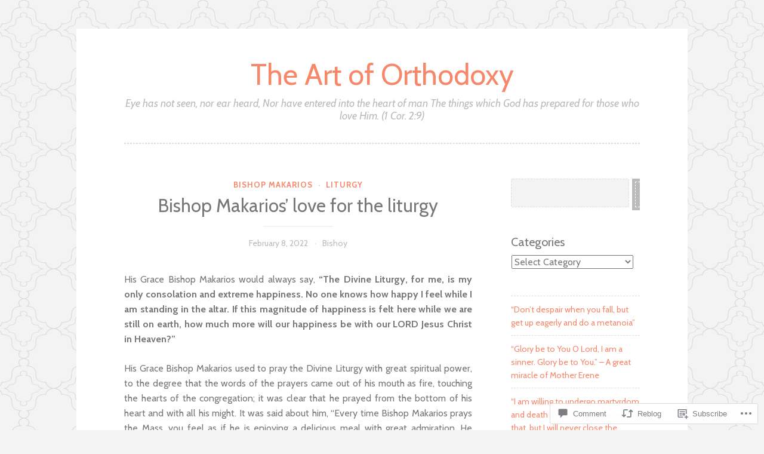

--- FILE ---
content_type: text/html; charset=UTF-8
request_url: https://theartoforthodoxy.com/2022/02/08/bishop-makarios-love-for-the-liturgy/
body_size: 29152
content:
<!DOCTYPE html>
<html lang="en">
<head>
<meta charset="UTF-8">
<meta name="viewport" content="width=device-width, initial-scale=1">
<link rel="profile" href="http://gmpg.org/xfn/11">

<title>Bishop Makarios&#8217; love for the liturgy &#8211; The Art of Orthodoxy</title>
<script type="text/javascript">
  WebFontConfig = {"google":{"families":["Cabin:r:latin,latin-ext","Cabin:r,i,b,bi:latin,latin-ext"]},"api_url":"https:\/\/fonts-api.wp.com\/css"};
  (function() {
    var wf = document.createElement('script');
    wf.src = '/wp-content/plugins/custom-fonts/js/webfont.js';
    wf.type = 'text/javascript';
    wf.async = 'true';
    var s = document.getElementsByTagName('script')[0];
    s.parentNode.insertBefore(wf, s);
	})();
</script><style id="jetpack-custom-fonts-css">.wf-active body, .wf-active button, .wf-active input, .wf-active select, .wf-active textarea{font-family:"Cabin",sans-serif}.wf-active pre{font-family:"Cabin",sans-serif}.wf-active code, .wf-active kbd, .wf-active tt, .wf-active var{font-family:"Cabin",sans-serif}.wf-active blockquote, .wf-active q{font-family:"Cabin",sans-serif}.wf-active .comment-navigation, .wf-active .post-navigation, .wf-active .posts-navigation{font-family:"Cabin",sans-serif}.wf-active .comment-navigation .meta-nav, .wf-active .post-navigation .meta-nav, .wf-active .posts-navigation .meta-nav{font-family:"Cabin",sans-serif}.wf-active .widget_rss cite{font-family:"Cabin",sans-serif}.wf-active .site-description{font-family:"Cabin",sans-serif}.wf-active a.more-link{font-family:"Cabin",sans-serif}.wf-active .comment-meta .comment-author .fn{font-family:"Cabin",sans-serif}.wf-active .wp-caption-text{font-family:"Cabin",sans-serif}.wf-active h1, .wf-active h2, .wf-active h3, .wf-active h4, .wf-active h5, .wf-active h6{font-family:"Cabin",sans-serif;font-style:normal;font-weight:400}.wf-active .widget-title{font-style:normal;font-weight:400}.wf-active .rating-msg{font-style:normal;font-weight:400}.wf-active .site-title{font-style:normal;font-weight:400;font-family:"Cabin",sans-serif}@media only screen and (min-width: 40.063em){.wf-active .site-title{font-style:normal;font-weight:400}}.wf-active h1{font-style:normal;font-weight:400}.wf-active h2, .wf-active .site-title{font-style:normal;font-weight:400}@media only screen and (min-width: 40.063em){.wf-active .entry-title{font-style:normal;font-weight:400}}.wf-active h3{font-style:normal;font-weight:400}.wf-active .entry-title, .wf-active h4{font-style:normal;font-weight:400}.wf-active h5{font-style:normal;font-weight:400}.wf-active h6{font-style:normal;font-weight:400}.wf-active .page-title{font-style:normal;font-weight:400}</style>
<meta name='robots' content='max-image-preview:large' />

<!-- Async WordPress.com Remote Login -->
<script id="wpcom_remote_login_js">
var wpcom_remote_login_extra_auth = '';
function wpcom_remote_login_remove_dom_node_id( element_id ) {
	var dom_node = document.getElementById( element_id );
	if ( dom_node ) { dom_node.parentNode.removeChild( dom_node ); }
}
function wpcom_remote_login_remove_dom_node_classes( class_name ) {
	var dom_nodes = document.querySelectorAll( '.' + class_name );
	for ( var i = 0; i < dom_nodes.length; i++ ) {
		dom_nodes[ i ].parentNode.removeChild( dom_nodes[ i ] );
	}
}
function wpcom_remote_login_final_cleanup() {
	wpcom_remote_login_remove_dom_node_classes( "wpcom_remote_login_msg" );
	wpcom_remote_login_remove_dom_node_id( "wpcom_remote_login_key" );
	wpcom_remote_login_remove_dom_node_id( "wpcom_remote_login_validate" );
	wpcom_remote_login_remove_dom_node_id( "wpcom_remote_login_js" );
	wpcom_remote_login_remove_dom_node_id( "wpcom_request_access_iframe" );
	wpcom_remote_login_remove_dom_node_id( "wpcom_request_access_styles" );
}

// Watch for messages back from the remote login
window.addEventListener( "message", function( e ) {
	if ( e.origin === "https://r-login.wordpress.com" ) {
		var data = {};
		try {
			data = JSON.parse( e.data );
		} catch( e ) {
			wpcom_remote_login_final_cleanup();
			return;
		}

		if ( data.msg === 'LOGIN' ) {
			// Clean up the login check iframe
			wpcom_remote_login_remove_dom_node_id( "wpcom_remote_login_key" );

			var id_regex = new RegExp( /^[0-9]+$/ );
			var token_regex = new RegExp( /^.*|.*|.*$/ );
			if (
				token_regex.test( data.token )
				&& id_regex.test( data.wpcomid )
			) {
				// We have everything we need to ask for a login
				var script = document.createElement( "script" );
				script.setAttribute( "id", "wpcom_remote_login_validate" );
				script.src = '/remote-login.php?wpcom_remote_login=validate'
					+ '&wpcomid=' + data.wpcomid
					+ '&token=' + encodeURIComponent( data.token )
					+ '&host=' + window.location.protocol
					+ '//' + window.location.hostname
					+ '&postid=5701'
					+ '&is_singular=1';
				document.body.appendChild( script );
			}

			return;
		}

		// Safari ITP, not logged in, so redirect
		if ( data.msg === 'LOGIN-REDIRECT' ) {
			window.location = 'https://wordpress.com/log-in?redirect_to=' + window.location.href;
			return;
		}

		// Safari ITP, storage access failed, remove the request
		if ( data.msg === 'LOGIN-REMOVE' ) {
			var css_zap = 'html { -webkit-transition: margin-top 1s; transition: margin-top 1s; } /* 9001 */ html { margin-top: 0 !important; } * html body { margin-top: 0 !important; } @media screen and ( max-width: 782px ) { html { margin-top: 0 !important; } * html body { margin-top: 0 !important; } }';
			var style_zap = document.createElement( 'style' );
			style_zap.type = 'text/css';
			style_zap.appendChild( document.createTextNode( css_zap ) );
			document.body.appendChild( style_zap );

			var e = document.getElementById( 'wpcom_request_access_iframe' );
			e.parentNode.removeChild( e );

			document.cookie = 'wordpress_com_login_access=denied; path=/; max-age=31536000';

			return;
		}

		// Safari ITP
		if ( data.msg === 'REQUEST_ACCESS' ) {
			console.log( 'request access: safari' );

			// Check ITP iframe enable/disable knob
			if ( wpcom_remote_login_extra_auth !== 'safari_itp_iframe' ) {
				return;
			}

			// If we are in a "private window" there is no ITP.
			var private_window = false;
			try {
				var opendb = window.openDatabase( null, null, null, null );
			} catch( e ) {
				private_window = true;
			}

			if ( private_window ) {
				console.log( 'private window' );
				return;
			}

			var iframe = document.createElement( 'iframe' );
			iframe.id = 'wpcom_request_access_iframe';
			iframe.setAttribute( 'scrolling', 'no' );
			iframe.setAttribute( 'sandbox', 'allow-storage-access-by-user-activation allow-scripts allow-same-origin allow-top-navigation-by-user-activation' );
			iframe.src = 'https://r-login.wordpress.com/remote-login.php?wpcom_remote_login=request_access&origin=' + encodeURIComponent( data.origin ) + '&wpcomid=' + encodeURIComponent( data.wpcomid );

			var css = 'html { -webkit-transition: margin-top 1s; transition: margin-top 1s; } /* 9001 */ html { margin-top: 46px !important; } * html body { margin-top: 46px !important; } @media screen and ( max-width: 660px ) { html { margin-top: 71px !important; } * html body { margin-top: 71px !important; } #wpcom_request_access_iframe { display: block; height: 71px !important; } } #wpcom_request_access_iframe { border: 0px; height: 46px; position: fixed; top: 0; left: 0; width: 100%; min-width: 100%; z-index: 99999; background: #23282d; } ';

			var style = document.createElement( 'style' );
			style.type = 'text/css';
			style.id = 'wpcom_request_access_styles';
			style.appendChild( document.createTextNode( css ) );
			document.body.appendChild( style );

			document.body.appendChild( iframe );
		}

		if ( data.msg === 'DONE' ) {
			wpcom_remote_login_final_cleanup();
		}
	}
}, false );

// Inject the remote login iframe after the page has had a chance to load
// more critical resources
window.addEventListener( "DOMContentLoaded", function( e ) {
	var iframe = document.createElement( "iframe" );
	iframe.style.display = "none";
	iframe.setAttribute( "scrolling", "no" );
	iframe.setAttribute( "id", "wpcom_remote_login_key" );
	iframe.src = "https://r-login.wordpress.com/remote-login.php"
		+ "?wpcom_remote_login=key"
		+ "&origin=aHR0cHM6Ly90aGVhcnRvZm9ydGhvZG94eS5jb20%3D"
		+ "&wpcomid=129423362"
		+ "&time=" + Math.floor( Date.now() / 1000 );
	document.body.appendChild( iframe );
}, false );
</script>
<link rel='dns-prefetch' href='//s0.wp.com' />
<link rel='dns-prefetch' href='//widgets.wp.com' />
<link rel='dns-prefetch' href='//wordpress.com' />
<link rel="alternate" type="application/rss+xml" title="The Art of Orthodoxy &raquo; Feed" href="https://theartoforthodoxy.com/feed/" />
<link rel="alternate" type="application/rss+xml" title="The Art of Orthodoxy &raquo; Comments Feed" href="https://theartoforthodoxy.com/comments/feed/" />
<link rel="alternate" type="application/rss+xml" title="The Art of Orthodoxy &raquo; Bishop Makarios&#8217; love for the&nbsp;liturgy Comments Feed" href="https://theartoforthodoxy.com/2022/02/08/bishop-makarios-love-for-the-liturgy/feed/" />
	<script type="text/javascript">
		/* <![CDATA[ */
		function addLoadEvent(func) {
			var oldonload = window.onload;
			if (typeof window.onload != 'function') {
				window.onload = func;
			} else {
				window.onload = function () {
					oldonload();
					func();
				}
			}
		}
		/* ]]> */
	</script>
	<link crossorigin='anonymous' rel='stylesheet' id='all-css-0-1' href='/_static/??-eJxtzEkKgDAMQNELWYNjcSGeRdog1Q7BpHh9UQRBXD74fDhImRQFo0DIinxeXGRYUWg222PgHCEkmz0y7OhnQasosXxUGuYC/o/ebfh+b135FMZKd02th77t1hMpiDR+&cssminify=yes' type='text/css' media='all' />
<style id='wp-emoji-styles-inline-css'>

	img.wp-smiley, img.emoji {
		display: inline !important;
		border: none !important;
		box-shadow: none !important;
		height: 1em !important;
		width: 1em !important;
		margin: 0 0.07em !important;
		vertical-align: -0.1em !important;
		background: none !important;
		padding: 0 !important;
	}
/*# sourceURL=wp-emoji-styles-inline-css */
</style>
<link crossorigin='anonymous' rel='stylesheet' id='all-css-2-1' href='/wp-content/plugins/gutenberg-core/v22.2.0/build/styles/block-library/style.css?m=1764855221i&cssminify=yes' type='text/css' media='all' />
<style id='wp-block-library-inline-css'>
.has-text-align-justify {
	text-align:justify;
}
.has-text-align-justify{text-align:justify;}

/*# sourceURL=wp-block-library-inline-css */
</style><style id='wp-block-embed-inline-css'>
.wp-block-embed.alignleft,.wp-block-embed.alignright,.wp-block[data-align=left]>[data-type="core/embed"],.wp-block[data-align=right]>[data-type="core/embed"]{max-width:360px;width:100%}.wp-block-embed.alignleft .wp-block-embed__wrapper,.wp-block-embed.alignright .wp-block-embed__wrapper,.wp-block[data-align=left]>[data-type="core/embed"] .wp-block-embed__wrapper,.wp-block[data-align=right]>[data-type="core/embed"] .wp-block-embed__wrapper{min-width:280px}.wp-block-cover .wp-block-embed{min-height:240px;min-width:320px}.wp-block-group.is-layout-flex .wp-block-embed{flex:1 1 0%;min-width:0}.wp-block-embed{overflow-wrap:break-word}.wp-block-embed :where(figcaption){margin-bottom:1em;margin-top:.5em}.wp-block-embed iframe{max-width:100%}.wp-block-embed__wrapper{position:relative}.wp-embed-responsive .wp-has-aspect-ratio .wp-block-embed__wrapper:before{content:"";display:block;padding-top:50%}.wp-embed-responsive .wp-has-aspect-ratio iframe{bottom:0;height:100%;left:0;position:absolute;right:0;top:0;width:100%}.wp-embed-responsive .wp-embed-aspect-21-9 .wp-block-embed__wrapper:before{padding-top:42.85%}.wp-embed-responsive .wp-embed-aspect-18-9 .wp-block-embed__wrapper:before{padding-top:50%}.wp-embed-responsive .wp-embed-aspect-16-9 .wp-block-embed__wrapper:before{padding-top:56.25%}.wp-embed-responsive .wp-embed-aspect-4-3 .wp-block-embed__wrapper:before{padding-top:75%}.wp-embed-responsive .wp-embed-aspect-1-1 .wp-block-embed__wrapper:before{padding-top:100%}.wp-embed-responsive .wp-embed-aspect-9-16 .wp-block-embed__wrapper:before{padding-top:177.77%}.wp-embed-responsive .wp-embed-aspect-1-2 .wp-block-embed__wrapper:before{padding-top:200%}
/*# sourceURL=/wp-content/plugins/gutenberg-core/v22.2.0/build/styles/block-library/embed/style.css */
</style>
<style id='wp-block-paragraph-inline-css'>
.is-small-text{font-size:.875em}.is-regular-text{font-size:1em}.is-large-text{font-size:2.25em}.is-larger-text{font-size:3em}.has-drop-cap:not(:focus):first-letter{float:left;font-size:8.4em;font-style:normal;font-weight:100;line-height:.68;margin:.05em .1em 0 0;text-transform:uppercase}body.rtl .has-drop-cap:not(:focus):first-letter{float:none;margin-left:.1em}p.has-drop-cap.has-background{overflow:hidden}:root :where(p.has-background){padding:1.25em 2.375em}:where(p.has-text-color:not(.has-link-color)) a{color:inherit}p.has-text-align-left[style*="writing-mode:vertical-lr"],p.has-text-align-right[style*="writing-mode:vertical-rl"]{rotate:180deg}
/*# sourceURL=/wp-content/plugins/gutenberg-core/v22.2.0/build/styles/block-library/paragraph/style.css */
</style>
<style id='wp-block-categories-inline-css'>
.wp-block-categories{box-sizing:border-box}.wp-block-categories.alignleft{margin-right:2em}.wp-block-categories.alignright{margin-left:2em}.wp-block-categories.wp-block-categories-dropdown.aligncenter{text-align:center}.wp-block-categories .wp-block-categories__label{display:block;width:100%}
/*# sourceURL=/wp-content/plugins/gutenberg-core/v22.2.0/build/styles/block-library/categories/style.css */
</style>
<style id='wp-block-latest-posts-inline-css'>
.wp-block-latest-posts{box-sizing:border-box}.wp-block-latest-posts.alignleft{margin-right:2em}.wp-block-latest-posts.alignright{margin-left:2em}.wp-block-latest-posts.wp-block-latest-posts__list{list-style:none}.wp-block-latest-posts.wp-block-latest-posts__list li{clear:both;overflow-wrap:break-word}.wp-block-latest-posts.is-grid{display:flex;flex-wrap:wrap}.wp-block-latest-posts.is-grid li{margin:0 1.25em 1.25em 0;width:100%}@media (min-width:600px){.wp-block-latest-posts.columns-2 li{width:calc(50% - .625em)}.wp-block-latest-posts.columns-2 li:nth-child(2n){margin-right:0}.wp-block-latest-posts.columns-3 li{width:calc(33.33333% - .83333em)}.wp-block-latest-posts.columns-3 li:nth-child(3n){margin-right:0}.wp-block-latest-posts.columns-4 li{width:calc(25% - .9375em)}.wp-block-latest-posts.columns-4 li:nth-child(4n){margin-right:0}.wp-block-latest-posts.columns-5 li{width:calc(20% - 1em)}.wp-block-latest-posts.columns-5 li:nth-child(5n){margin-right:0}.wp-block-latest-posts.columns-6 li{width:calc(16.66667% - 1.04167em)}.wp-block-latest-posts.columns-6 li:nth-child(6n){margin-right:0}}:root :where(.wp-block-latest-posts.is-grid){padding:0}:root :where(.wp-block-latest-posts.wp-block-latest-posts__list){padding-left:0}.wp-block-latest-posts__post-author,.wp-block-latest-posts__post-date{display:block;font-size:.8125em}.wp-block-latest-posts__post-excerpt,.wp-block-latest-posts__post-full-content{margin-bottom:1em;margin-top:.5em}.wp-block-latest-posts__featured-image a{display:inline-block}.wp-block-latest-posts__featured-image img{height:auto;max-width:100%;width:auto}.wp-block-latest-posts__featured-image.alignleft{float:left;margin-right:1em}.wp-block-latest-posts__featured-image.alignright{float:right;margin-left:1em}.wp-block-latest-posts__featured-image.aligncenter{margin-bottom:1em;text-align:center}
/*# sourceURL=/wp-content/plugins/gutenberg-core/v22.2.0/build/styles/block-library/latest-posts/style.css */
</style>
<style id='wp-block-search-inline-css'>
.wp-block-search__button{margin-left:10px;word-break:normal}.wp-block-search__button.has-icon{line-height:0}.wp-block-search__button svg{fill:currentColor;height:1.25em;min-height:24px;min-width:24px;vertical-align:text-bottom;width:1.25em}:where(.wp-block-search__button){border:1px solid #ccc;padding:6px 10px}.wp-block-search__inside-wrapper{display:flex;flex:auto;flex-wrap:nowrap;max-width:100%}.wp-block-search__label{width:100%}.wp-block-search.wp-block-search__button-only .wp-block-search__button{box-sizing:border-box;display:flex;flex-shrink:0;justify-content:center;margin-left:0;max-width:100%}.wp-block-search.wp-block-search__button-only .wp-block-search__inside-wrapper{min-width:0!important;transition-property:width}.wp-block-search.wp-block-search__button-only .wp-block-search__input{flex-basis:100%;transition-duration:.3s}.wp-block-search.wp-block-search__button-only.wp-block-search__searchfield-hidden,.wp-block-search.wp-block-search__button-only.wp-block-search__searchfield-hidden .wp-block-search__inside-wrapper{overflow:hidden}.wp-block-search.wp-block-search__button-only.wp-block-search__searchfield-hidden .wp-block-search__input{border-left-width:0!important;border-right-width:0!important;flex-basis:0;flex-grow:0;margin:0;min-width:0!important;padding-left:0!important;padding-right:0!important;width:0!important}:where(.wp-block-search__input){appearance:none;border:1px solid #949494;flex-grow:1;font-family:inherit;font-size:inherit;font-style:inherit;font-weight:inherit;letter-spacing:inherit;line-height:inherit;margin-left:0;margin-right:0;min-width:3rem;padding:8px;text-decoration:unset!important;text-transform:inherit}:where(.wp-block-search__button-inside .wp-block-search__inside-wrapper){background-color:#fff;border:1px solid #949494;box-sizing:border-box;padding:4px}:where(.wp-block-search__button-inside .wp-block-search__inside-wrapper) .wp-block-search__input{border:none;border-radius:0;padding:0 4px}:where(.wp-block-search__button-inside .wp-block-search__inside-wrapper) .wp-block-search__input:focus{outline:none}:where(.wp-block-search__button-inside .wp-block-search__inside-wrapper) :where(.wp-block-search__button){padding:4px 8px}.wp-block-search.aligncenter .wp-block-search__inside-wrapper{margin:auto}.wp-block[data-align=right] .wp-block-search.wp-block-search__button-only .wp-block-search__inside-wrapper{float:right}
/*# sourceURL=/wp-content/plugins/gutenberg-core/v22.2.0/build/styles/block-library/search/style.css */
</style>
<style id='global-styles-inline-css'>
:root{--wp--preset--aspect-ratio--square: 1;--wp--preset--aspect-ratio--4-3: 4/3;--wp--preset--aspect-ratio--3-4: 3/4;--wp--preset--aspect-ratio--3-2: 3/2;--wp--preset--aspect-ratio--2-3: 2/3;--wp--preset--aspect-ratio--16-9: 16/9;--wp--preset--aspect-ratio--9-16: 9/16;--wp--preset--color--black: #000000;--wp--preset--color--cyan-bluish-gray: #abb8c3;--wp--preset--color--white: #ffffff;--wp--preset--color--pale-pink: #f78da7;--wp--preset--color--vivid-red: #cf2e2e;--wp--preset--color--luminous-vivid-orange: #ff6900;--wp--preset--color--luminous-vivid-amber: #fcb900;--wp--preset--color--light-green-cyan: #7bdcb5;--wp--preset--color--vivid-green-cyan: #00d084;--wp--preset--color--pale-cyan-blue: #8ed1fc;--wp--preset--color--vivid-cyan-blue: #0693e3;--wp--preset--color--vivid-purple: #9b51e0;--wp--preset--gradient--vivid-cyan-blue-to-vivid-purple: linear-gradient(135deg,rgb(6,147,227) 0%,rgb(155,81,224) 100%);--wp--preset--gradient--light-green-cyan-to-vivid-green-cyan: linear-gradient(135deg,rgb(122,220,180) 0%,rgb(0,208,130) 100%);--wp--preset--gradient--luminous-vivid-amber-to-luminous-vivid-orange: linear-gradient(135deg,rgb(252,185,0) 0%,rgb(255,105,0) 100%);--wp--preset--gradient--luminous-vivid-orange-to-vivid-red: linear-gradient(135deg,rgb(255,105,0) 0%,rgb(207,46,46) 100%);--wp--preset--gradient--very-light-gray-to-cyan-bluish-gray: linear-gradient(135deg,rgb(238,238,238) 0%,rgb(169,184,195) 100%);--wp--preset--gradient--cool-to-warm-spectrum: linear-gradient(135deg,rgb(74,234,220) 0%,rgb(151,120,209) 20%,rgb(207,42,186) 40%,rgb(238,44,130) 60%,rgb(251,105,98) 80%,rgb(254,248,76) 100%);--wp--preset--gradient--blush-light-purple: linear-gradient(135deg,rgb(255,206,236) 0%,rgb(152,150,240) 100%);--wp--preset--gradient--blush-bordeaux: linear-gradient(135deg,rgb(254,205,165) 0%,rgb(254,45,45) 50%,rgb(107,0,62) 100%);--wp--preset--gradient--luminous-dusk: linear-gradient(135deg,rgb(255,203,112) 0%,rgb(199,81,192) 50%,rgb(65,88,208) 100%);--wp--preset--gradient--pale-ocean: linear-gradient(135deg,rgb(255,245,203) 0%,rgb(182,227,212) 50%,rgb(51,167,181) 100%);--wp--preset--gradient--electric-grass: linear-gradient(135deg,rgb(202,248,128) 0%,rgb(113,206,126) 100%);--wp--preset--gradient--midnight: linear-gradient(135deg,rgb(2,3,129) 0%,rgb(40,116,252) 100%);--wp--preset--font-size--small: 13px;--wp--preset--font-size--medium: 20px;--wp--preset--font-size--large: 36px;--wp--preset--font-size--x-large: 42px;--wp--preset--font-family--albert-sans: 'Albert Sans', sans-serif;--wp--preset--font-family--alegreya: Alegreya, serif;--wp--preset--font-family--arvo: Arvo, serif;--wp--preset--font-family--bodoni-moda: 'Bodoni Moda', serif;--wp--preset--font-family--bricolage-grotesque: 'Bricolage Grotesque', sans-serif;--wp--preset--font-family--cabin: Cabin, sans-serif;--wp--preset--font-family--chivo: Chivo, sans-serif;--wp--preset--font-family--commissioner: Commissioner, sans-serif;--wp--preset--font-family--cormorant: Cormorant, serif;--wp--preset--font-family--courier-prime: 'Courier Prime', monospace;--wp--preset--font-family--crimson-pro: 'Crimson Pro', serif;--wp--preset--font-family--dm-mono: 'DM Mono', monospace;--wp--preset--font-family--dm-sans: 'DM Sans', sans-serif;--wp--preset--font-family--dm-serif-display: 'DM Serif Display', serif;--wp--preset--font-family--domine: Domine, serif;--wp--preset--font-family--eb-garamond: 'EB Garamond', serif;--wp--preset--font-family--epilogue: Epilogue, sans-serif;--wp--preset--font-family--fahkwang: Fahkwang, sans-serif;--wp--preset--font-family--figtree: Figtree, sans-serif;--wp--preset--font-family--fira-sans: 'Fira Sans', sans-serif;--wp--preset--font-family--fjalla-one: 'Fjalla One', sans-serif;--wp--preset--font-family--fraunces: Fraunces, serif;--wp--preset--font-family--gabarito: Gabarito, system-ui;--wp--preset--font-family--ibm-plex-mono: 'IBM Plex Mono', monospace;--wp--preset--font-family--ibm-plex-sans: 'IBM Plex Sans', sans-serif;--wp--preset--font-family--ibarra-real-nova: 'Ibarra Real Nova', serif;--wp--preset--font-family--instrument-serif: 'Instrument Serif', serif;--wp--preset--font-family--inter: Inter, sans-serif;--wp--preset--font-family--josefin-sans: 'Josefin Sans', sans-serif;--wp--preset--font-family--jost: Jost, sans-serif;--wp--preset--font-family--libre-baskerville: 'Libre Baskerville', serif;--wp--preset--font-family--libre-franklin: 'Libre Franklin', sans-serif;--wp--preset--font-family--literata: Literata, serif;--wp--preset--font-family--lora: Lora, serif;--wp--preset--font-family--merriweather: Merriweather, serif;--wp--preset--font-family--montserrat: Montserrat, sans-serif;--wp--preset--font-family--newsreader: Newsreader, serif;--wp--preset--font-family--noto-sans-mono: 'Noto Sans Mono', sans-serif;--wp--preset--font-family--nunito: Nunito, sans-serif;--wp--preset--font-family--open-sans: 'Open Sans', sans-serif;--wp--preset--font-family--overpass: Overpass, sans-serif;--wp--preset--font-family--pt-serif: 'PT Serif', serif;--wp--preset--font-family--petrona: Petrona, serif;--wp--preset--font-family--piazzolla: Piazzolla, serif;--wp--preset--font-family--playfair-display: 'Playfair Display', serif;--wp--preset--font-family--plus-jakarta-sans: 'Plus Jakarta Sans', sans-serif;--wp--preset--font-family--poppins: Poppins, sans-serif;--wp--preset--font-family--raleway: Raleway, sans-serif;--wp--preset--font-family--roboto: Roboto, sans-serif;--wp--preset--font-family--roboto-slab: 'Roboto Slab', serif;--wp--preset--font-family--rubik: Rubik, sans-serif;--wp--preset--font-family--rufina: Rufina, serif;--wp--preset--font-family--sora: Sora, sans-serif;--wp--preset--font-family--source-sans-3: 'Source Sans 3', sans-serif;--wp--preset--font-family--source-serif-4: 'Source Serif 4', serif;--wp--preset--font-family--space-mono: 'Space Mono', monospace;--wp--preset--font-family--syne: Syne, sans-serif;--wp--preset--font-family--texturina: Texturina, serif;--wp--preset--font-family--urbanist: Urbanist, sans-serif;--wp--preset--font-family--work-sans: 'Work Sans', sans-serif;--wp--preset--spacing--20: 0.44rem;--wp--preset--spacing--30: 0.67rem;--wp--preset--spacing--40: 1rem;--wp--preset--spacing--50: 1.5rem;--wp--preset--spacing--60: 2.25rem;--wp--preset--spacing--70: 3.38rem;--wp--preset--spacing--80: 5.06rem;--wp--preset--shadow--natural: 6px 6px 9px rgba(0, 0, 0, 0.2);--wp--preset--shadow--deep: 12px 12px 50px rgba(0, 0, 0, 0.4);--wp--preset--shadow--sharp: 6px 6px 0px rgba(0, 0, 0, 0.2);--wp--preset--shadow--outlined: 6px 6px 0px -3px rgb(255, 255, 255), 6px 6px rgb(0, 0, 0);--wp--preset--shadow--crisp: 6px 6px 0px rgb(0, 0, 0);}:where(.is-layout-flex){gap: 0.5em;}:where(.is-layout-grid){gap: 0.5em;}body .is-layout-flex{display: flex;}.is-layout-flex{flex-wrap: wrap;align-items: center;}.is-layout-flex > :is(*, div){margin: 0;}body .is-layout-grid{display: grid;}.is-layout-grid > :is(*, div){margin: 0;}:where(.wp-block-columns.is-layout-flex){gap: 2em;}:where(.wp-block-columns.is-layout-grid){gap: 2em;}:where(.wp-block-post-template.is-layout-flex){gap: 1.25em;}:where(.wp-block-post-template.is-layout-grid){gap: 1.25em;}.has-black-color{color: var(--wp--preset--color--black) !important;}.has-cyan-bluish-gray-color{color: var(--wp--preset--color--cyan-bluish-gray) !important;}.has-white-color{color: var(--wp--preset--color--white) !important;}.has-pale-pink-color{color: var(--wp--preset--color--pale-pink) !important;}.has-vivid-red-color{color: var(--wp--preset--color--vivid-red) !important;}.has-luminous-vivid-orange-color{color: var(--wp--preset--color--luminous-vivid-orange) !important;}.has-luminous-vivid-amber-color{color: var(--wp--preset--color--luminous-vivid-amber) !important;}.has-light-green-cyan-color{color: var(--wp--preset--color--light-green-cyan) !important;}.has-vivid-green-cyan-color{color: var(--wp--preset--color--vivid-green-cyan) !important;}.has-pale-cyan-blue-color{color: var(--wp--preset--color--pale-cyan-blue) !important;}.has-vivid-cyan-blue-color{color: var(--wp--preset--color--vivid-cyan-blue) !important;}.has-vivid-purple-color{color: var(--wp--preset--color--vivid-purple) !important;}.has-black-background-color{background-color: var(--wp--preset--color--black) !important;}.has-cyan-bluish-gray-background-color{background-color: var(--wp--preset--color--cyan-bluish-gray) !important;}.has-white-background-color{background-color: var(--wp--preset--color--white) !important;}.has-pale-pink-background-color{background-color: var(--wp--preset--color--pale-pink) !important;}.has-vivid-red-background-color{background-color: var(--wp--preset--color--vivid-red) !important;}.has-luminous-vivid-orange-background-color{background-color: var(--wp--preset--color--luminous-vivid-orange) !important;}.has-luminous-vivid-amber-background-color{background-color: var(--wp--preset--color--luminous-vivid-amber) !important;}.has-light-green-cyan-background-color{background-color: var(--wp--preset--color--light-green-cyan) !important;}.has-vivid-green-cyan-background-color{background-color: var(--wp--preset--color--vivid-green-cyan) !important;}.has-pale-cyan-blue-background-color{background-color: var(--wp--preset--color--pale-cyan-blue) !important;}.has-vivid-cyan-blue-background-color{background-color: var(--wp--preset--color--vivid-cyan-blue) !important;}.has-vivid-purple-background-color{background-color: var(--wp--preset--color--vivid-purple) !important;}.has-black-border-color{border-color: var(--wp--preset--color--black) !important;}.has-cyan-bluish-gray-border-color{border-color: var(--wp--preset--color--cyan-bluish-gray) !important;}.has-white-border-color{border-color: var(--wp--preset--color--white) !important;}.has-pale-pink-border-color{border-color: var(--wp--preset--color--pale-pink) !important;}.has-vivid-red-border-color{border-color: var(--wp--preset--color--vivid-red) !important;}.has-luminous-vivid-orange-border-color{border-color: var(--wp--preset--color--luminous-vivid-orange) !important;}.has-luminous-vivid-amber-border-color{border-color: var(--wp--preset--color--luminous-vivid-amber) !important;}.has-light-green-cyan-border-color{border-color: var(--wp--preset--color--light-green-cyan) !important;}.has-vivid-green-cyan-border-color{border-color: var(--wp--preset--color--vivid-green-cyan) !important;}.has-pale-cyan-blue-border-color{border-color: var(--wp--preset--color--pale-cyan-blue) !important;}.has-vivid-cyan-blue-border-color{border-color: var(--wp--preset--color--vivid-cyan-blue) !important;}.has-vivid-purple-border-color{border-color: var(--wp--preset--color--vivid-purple) !important;}.has-vivid-cyan-blue-to-vivid-purple-gradient-background{background: var(--wp--preset--gradient--vivid-cyan-blue-to-vivid-purple) !important;}.has-light-green-cyan-to-vivid-green-cyan-gradient-background{background: var(--wp--preset--gradient--light-green-cyan-to-vivid-green-cyan) !important;}.has-luminous-vivid-amber-to-luminous-vivid-orange-gradient-background{background: var(--wp--preset--gradient--luminous-vivid-amber-to-luminous-vivid-orange) !important;}.has-luminous-vivid-orange-to-vivid-red-gradient-background{background: var(--wp--preset--gradient--luminous-vivid-orange-to-vivid-red) !important;}.has-very-light-gray-to-cyan-bluish-gray-gradient-background{background: var(--wp--preset--gradient--very-light-gray-to-cyan-bluish-gray) !important;}.has-cool-to-warm-spectrum-gradient-background{background: var(--wp--preset--gradient--cool-to-warm-spectrum) !important;}.has-blush-light-purple-gradient-background{background: var(--wp--preset--gradient--blush-light-purple) !important;}.has-blush-bordeaux-gradient-background{background: var(--wp--preset--gradient--blush-bordeaux) !important;}.has-luminous-dusk-gradient-background{background: var(--wp--preset--gradient--luminous-dusk) !important;}.has-pale-ocean-gradient-background{background: var(--wp--preset--gradient--pale-ocean) !important;}.has-electric-grass-gradient-background{background: var(--wp--preset--gradient--electric-grass) !important;}.has-midnight-gradient-background{background: var(--wp--preset--gradient--midnight) !important;}.has-small-font-size{font-size: var(--wp--preset--font-size--small) !important;}.has-medium-font-size{font-size: var(--wp--preset--font-size--medium) !important;}.has-large-font-size{font-size: var(--wp--preset--font-size--large) !important;}.has-x-large-font-size{font-size: var(--wp--preset--font-size--x-large) !important;}.has-albert-sans-font-family{font-family: var(--wp--preset--font-family--albert-sans) !important;}.has-alegreya-font-family{font-family: var(--wp--preset--font-family--alegreya) !important;}.has-arvo-font-family{font-family: var(--wp--preset--font-family--arvo) !important;}.has-bodoni-moda-font-family{font-family: var(--wp--preset--font-family--bodoni-moda) !important;}.has-bricolage-grotesque-font-family{font-family: var(--wp--preset--font-family--bricolage-grotesque) !important;}.has-cabin-font-family{font-family: var(--wp--preset--font-family--cabin) !important;}.has-chivo-font-family{font-family: var(--wp--preset--font-family--chivo) !important;}.has-commissioner-font-family{font-family: var(--wp--preset--font-family--commissioner) !important;}.has-cormorant-font-family{font-family: var(--wp--preset--font-family--cormorant) !important;}.has-courier-prime-font-family{font-family: var(--wp--preset--font-family--courier-prime) !important;}.has-crimson-pro-font-family{font-family: var(--wp--preset--font-family--crimson-pro) !important;}.has-dm-mono-font-family{font-family: var(--wp--preset--font-family--dm-mono) !important;}.has-dm-sans-font-family{font-family: var(--wp--preset--font-family--dm-sans) !important;}.has-dm-serif-display-font-family{font-family: var(--wp--preset--font-family--dm-serif-display) !important;}.has-domine-font-family{font-family: var(--wp--preset--font-family--domine) !important;}.has-eb-garamond-font-family{font-family: var(--wp--preset--font-family--eb-garamond) !important;}.has-epilogue-font-family{font-family: var(--wp--preset--font-family--epilogue) !important;}.has-fahkwang-font-family{font-family: var(--wp--preset--font-family--fahkwang) !important;}.has-figtree-font-family{font-family: var(--wp--preset--font-family--figtree) !important;}.has-fira-sans-font-family{font-family: var(--wp--preset--font-family--fira-sans) !important;}.has-fjalla-one-font-family{font-family: var(--wp--preset--font-family--fjalla-one) !important;}.has-fraunces-font-family{font-family: var(--wp--preset--font-family--fraunces) !important;}.has-gabarito-font-family{font-family: var(--wp--preset--font-family--gabarito) !important;}.has-ibm-plex-mono-font-family{font-family: var(--wp--preset--font-family--ibm-plex-mono) !important;}.has-ibm-plex-sans-font-family{font-family: var(--wp--preset--font-family--ibm-plex-sans) !important;}.has-ibarra-real-nova-font-family{font-family: var(--wp--preset--font-family--ibarra-real-nova) !important;}.has-instrument-serif-font-family{font-family: var(--wp--preset--font-family--instrument-serif) !important;}.has-inter-font-family{font-family: var(--wp--preset--font-family--inter) !important;}.has-josefin-sans-font-family{font-family: var(--wp--preset--font-family--josefin-sans) !important;}.has-jost-font-family{font-family: var(--wp--preset--font-family--jost) !important;}.has-libre-baskerville-font-family{font-family: var(--wp--preset--font-family--libre-baskerville) !important;}.has-libre-franklin-font-family{font-family: var(--wp--preset--font-family--libre-franklin) !important;}.has-literata-font-family{font-family: var(--wp--preset--font-family--literata) !important;}.has-lora-font-family{font-family: var(--wp--preset--font-family--lora) !important;}.has-merriweather-font-family{font-family: var(--wp--preset--font-family--merriweather) !important;}.has-montserrat-font-family{font-family: var(--wp--preset--font-family--montserrat) !important;}.has-newsreader-font-family{font-family: var(--wp--preset--font-family--newsreader) !important;}.has-noto-sans-mono-font-family{font-family: var(--wp--preset--font-family--noto-sans-mono) !important;}.has-nunito-font-family{font-family: var(--wp--preset--font-family--nunito) !important;}.has-open-sans-font-family{font-family: var(--wp--preset--font-family--open-sans) !important;}.has-overpass-font-family{font-family: var(--wp--preset--font-family--overpass) !important;}.has-pt-serif-font-family{font-family: var(--wp--preset--font-family--pt-serif) !important;}.has-petrona-font-family{font-family: var(--wp--preset--font-family--petrona) !important;}.has-piazzolla-font-family{font-family: var(--wp--preset--font-family--piazzolla) !important;}.has-playfair-display-font-family{font-family: var(--wp--preset--font-family--playfair-display) !important;}.has-plus-jakarta-sans-font-family{font-family: var(--wp--preset--font-family--plus-jakarta-sans) !important;}.has-poppins-font-family{font-family: var(--wp--preset--font-family--poppins) !important;}.has-raleway-font-family{font-family: var(--wp--preset--font-family--raleway) !important;}.has-roboto-font-family{font-family: var(--wp--preset--font-family--roboto) !important;}.has-roboto-slab-font-family{font-family: var(--wp--preset--font-family--roboto-slab) !important;}.has-rubik-font-family{font-family: var(--wp--preset--font-family--rubik) !important;}.has-rufina-font-family{font-family: var(--wp--preset--font-family--rufina) !important;}.has-sora-font-family{font-family: var(--wp--preset--font-family--sora) !important;}.has-source-sans-3-font-family{font-family: var(--wp--preset--font-family--source-sans-3) !important;}.has-source-serif-4-font-family{font-family: var(--wp--preset--font-family--source-serif-4) !important;}.has-space-mono-font-family{font-family: var(--wp--preset--font-family--space-mono) !important;}.has-syne-font-family{font-family: var(--wp--preset--font-family--syne) !important;}.has-texturina-font-family{font-family: var(--wp--preset--font-family--texturina) !important;}.has-urbanist-font-family{font-family: var(--wp--preset--font-family--urbanist) !important;}.has-work-sans-font-family{font-family: var(--wp--preset--font-family--work-sans) !important;}
/*# sourceURL=global-styles-inline-css */
</style>

<style id='classic-theme-styles-inline-css'>
/*! This file is auto-generated */
.wp-block-button__link{color:#fff;background-color:#32373c;border-radius:9999px;box-shadow:none;text-decoration:none;padding:calc(.667em + 2px) calc(1.333em + 2px);font-size:1.125em}.wp-block-file__button{background:#32373c;color:#fff;text-decoration:none}
/*# sourceURL=/wp-includes/css/classic-themes.min.css */
</style>
<link crossorigin='anonymous' rel='stylesheet' id='all-css-4-1' href='/_static/??-eJx9jl2OwjAMhC+Eawq7FB4QR0FJakEgTqLYKdrbbyq0PwKpL5Y8M9/Y+MjgUlSKijnUi4+CLtmQ3F1w0/X7rgfxnANBoan7wNGL/iZA9CtQ50RW+K+IK/x1FWo6Z6Nzgmn0hgJxiy1hj9wYsDYXEoE22VcGvTZQlrgbaTbuDk16VjwNlBp/vPNEcUwFTdXERtW7NwqlOLTVhxEnKrZdbuL8srzu8y8nPvbDbr3uPw/b4fYNEGN9wA==&cssminify=yes' type='text/css' media='all' />
<link rel='stylesheet' id='verbum-gutenberg-css-css' href='https://widgets.wp.com/verbum-block-editor/block-editor.css?ver=1738686361' media='all' />
<link crossorigin='anonymous' rel='stylesheet' id='all-css-6-1' href='/_static/??-eJyNj+EKwjAMhF/IGLbJxB/is2yl1rg2LWvK8O2NDnQqyP7lLrmPC04JTGSxLBgKJF8ccUYTQ1ALPA1WVf5ytupskJCjkKbza5gXC6ZcbFBCKj32RSQy1Jjl5u2qy95HM6yDEpsZDFPSrj+ZxXOjVa7T0T0/e8t/IWcjaJtOKPKHgLPvaHxET+FY7XdVe2iaur3eARrKgEo=&cssminify=yes' type='text/css' media='all' />
<style id='button-2-style-inline-css'>
.tags-links { clip: rect(1px, 1px, 1px, 1px); height: 1px; position: absolute; overflow: hidden; width: 1px; }
/*# sourceURL=button-2-style-inline-css */
</style>
<link crossorigin='anonymous' rel='stylesheet' id='print-css-7-1' href='/wp-content/mu-plugins/global-print/global-print.css?m=1465851035i&cssminify=yes' type='text/css' media='print' />
<style id='jetpack-global-styles-frontend-style-inline-css'>
:root { --font-headings: unset; --font-base: unset; --font-headings-default: -apple-system,BlinkMacSystemFont,"Segoe UI",Roboto,Oxygen-Sans,Ubuntu,Cantarell,"Helvetica Neue",sans-serif; --font-base-default: -apple-system,BlinkMacSystemFont,"Segoe UI",Roboto,Oxygen-Sans,Ubuntu,Cantarell,"Helvetica Neue",sans-serif;}
/*# sourceURL=jetpack-global-styles-frontend-style-inline-css */
</style>
<link crossorigin='anonymous' rel='stylesheet' id='all-css-10-1' href='/_static/??-eJyNjcsKAjEMRX/IGtQZBxfip0hMS9sxTYppGfx7H7gRN+7ugcs5sFRHKi1Ig9Jd5R6zGMyhVaTrh8G6QFHfORhYwlvw6P39PbPENZmt4G/ROQuBKWVkxxrVvuBH1lIoz2waILJekF+HUzlupnG3nQ77YZwfuRJIaQ==&cssminify=yes' type='text/css' media='all' />
<script type="text/javascript" id="jetpack_related-posts-js-extra">
/* <![CDATA[ */
var related_posts_js_options = {"post_heading":"h4"};
//# sourceURL=jetpack_related-posts-js-extra
/* ]]> */
</script>
<script type="text/javascript" id="wpcom-actionbar-placeholder-js-extra">
/* <![CDATA[ */
var actionbardata = {"siteID":"129423362","postID":"5701","siteURL":"https://theartoforthodoxy.com","xhrURL":"https://theartoforthodoxy.com/wp-admin/admin-ajax.php","nonce":"bdae942ed4","isLoggedIn":"","statusMessage":"","subsEmailDefault":"instantly","proxyScriptUrl":"https://s0.wp.com/wp-content/js/wpcom-proxy-request.js?m=1513050504i&amp;ver=20211021","shortlink":"https://wp.me/p8L2VA-1tX","i18n":{"followedText":"New posts from this site will now appear in your \u003Ca href=\"https://wordpress.com/reader\"\u003EReader\u003C/a\u003E","foldBar":"Collapse this bar","unfoldBar":"Expand this bar","shortLinkCopied":"Shortlink copied to clipboard."}};
//# sourceURL=wpcom-actionbar-placeholder-js-extra
/* ]]> */
</script>
<script type="text/javascript" id="jetpack-mu-wpcom-settings-js-before">
/* <![CDATA[ */
var JETPACK_MU_WPCOM_SETTINGS = {"assetsUrl":"https://s0.wp.com/wp-content/mu-plugins/jetpack-mu-wpcom-plugin/sun/jetpack_vendor/automattic/jetpack-mu-wpcom/src/build/"};
//# sourceURL=jetpack-mu-wpcom-settings-js-before
/* ]]> */
</script>
<script crossorigin='anonymous' type='text/javascript'  src='/_static/??-eJx1jcEOwiAQRH9IunJo2ovxU0yFTQPCguyS2r8XE0zqwdNkMi9vYMvKJBIkgVhVDnV1xOBR8mIevQNXgpsjA/fqgoWCYRG0KicW/m1DdDR4PsHB6xsTROWSXvt3a7JQLfJn9M+KZe9xFPyFVHRraacdvsaLnsbxrPU0z/4NC+ROAA=='></script>
<script type="text/javascript" id="rlt-proxy-js-after">
/* <![CDATA[ */
	rltInitialize( {"token":null,"iframeOrigins":["https:\/\/widgets.wp.com"]} );
//# sourceURL=rlt-proxy-js-after
/* ]]> */
</script>
<link rel="EditURI" type="application/rsd+xml" title="RSD" href="https://theartoforthodoxy.wordpress.com/xmlrpc.php?rsd" />
<meta name="generator" content="WordPress.com" />
<link rel="canonical" href="https://theartoforthodoxy.com/2022/02/08/bishop-makarios-love-for-the-liturgy/" />
<link rel='shortlink' href='https://wp.me/p8L2VA-1tX' />
<link rel="alternate" type="application/json+oembed" href="https://public-api.wordpress.com/oembed/?format=json&amp;url=https%3A%2F%2Ftheartoforthodoxy.com%2F2022%2F02%2F08%2Fbishop-makarios-love-for-the-liturgy%2F&amp;for=wpcom-auto-discovery" /><link rel="alternate" type="application/xml+oembed" href="https://public-api.wordpress.com/oembed/?format=xml&amp;url=https%3A%2F%2Ftheartoforthodoxy.com%2F2022%2F02%2F08%2Fbishop-makarios-love-for-the-liturgy%2F&amp;for=wpcom-auto-discovery" />
<!-- Jetpack Open Graph Tags -->
<meta property="og:type" content="article" />
<meta property="og:title" content="Bishop Makarios&#8217; love for the liturgy" />
<meta property="og:url" content="https://theartoforthodoxy.com/2022/02/08/bishop-makarios-love-for-the-liturgy/" />
<meta property="og:description" content="His Grace Bishop Makarios would always say, “The Divine Liturgy, for me, is my only consolation and extreme happiness. No one knows how happy I feel while I am standing in the altar. If this magnit…" />
<meta property="article:published_time" content="2022-02-08T03:50:31+00:00" />
<meta property="article:modified_time" content="2022-02-08T03:50:31+00:00" />
<meta property="og:site_name" content="The Art of Orthodoxy" />
<meta property="og:image" content="https://i0.wp.com/theartoforthodoxy.com/wp-content/uploads/2022/02/bishop-makarios-last-liturgy.png?fit=1200%2C817&#038;ssl=1" />
<meta property="og:image:width" content="1200" />
<meta property="og:image:height" content="817" />
<meta property="og:image:alt" content="" />
<meta property="og:locale" content="en_US" />
<meta property="article:publisher" content="https://www.facebook.com/WordPresscom" />
<meta name="twitter:text:title" content="Bishop Makarios&#8217; love for the&nbsp;liturgy" />
<meta name="twitter:image" content="https://i0.wp.com/theartoforthodoxy.com/wp-content/uploads/2022/02/bishop-makarios-last-liturgy.png?fit=1200%2C817&#038;ssl=1&#038;w=640" />
<meta name="twitter:card" content="summary_large_image" />

<!-- End Jetpack Open Graph Tags -->
<link rel="search" type="application/opensearchdescription+xml" href="https://theartoforthodoxy.com/osd.xml" title="The Art of Orthodoxy" />
<link rel="search" type="application/opensearchdescription+xml" href="https://s1.wp.com/opensearch.xml" title="WordPress.com" />
<link rel="pingback" href="https://theartoforthodoxy.com/xmlrpc.php"><meta name="description" content="His Grace Bishop Makarios would always say, “The Divine Liturgy, for me, is my only consolation and extreme happiness. No one knows how happy I feel while I am standing in the altar. If this magnitude of happiness is felt here while we are still on earth, how much more will our happiness be with&hellip;" />
<style type="text/css" id="custom-background-css">
body.custom-background { background-image: url("https://s2.wp.com/wp-content/themes/pub/button-2/img/buttonbg20170303.png?m=1712167438i"); background-position: center top; background-size: auto; background-repeat: repeat; background-attachment: scroll; }
</style>
	<link rel="icon" href="https://theartoforthodoxy.com/wp-content/uploads/2017/06/cropped-christ-51.png?w=32" sizes="32x32" />
<link rel="icon" href="https://theartoforthodoxy.com/wp-content/uploads/2017/06/cropped-christ-51.png?w=192" sizes="192x192" />
<link rel="apple-touch-icon" href="https://theartoforthodoxy.com/wp-content/uploads/2017/06/cropped-christ-51.png?w=180" />
<meta name="msapplication-TileImage" content="https://theartoforthodoxy.com/wp-content/uploads/2017/06/cropped-christ-51.png?w=270" />
<link crossorigin='anonymous' rel='stylesheet' id='all-css-0-3' href='/wp-content/mu-plugins/jetpack-mu-wpcom-plugin/sun/jetpack_vendor/automattic/jetpack-classic-theme-helper/dist/responsive-videos/responsive-videos.css?m=1737671034i&cssminify=yes' type='text/css' media='all' />
</head>

<body class="wp-singular post-template-default single single-post postid-5701 single-format-standard custom-background wp-embed-responsive wp-theme-pubbutton-2 customizer-styles-applied jetpack-reblog-enabled tags-hidden">
<div id="page" class="hfeed site">
	<a class="skip-link screen-reader-text" href="#content">Skip to content</a>

	<header id="masthead" class="site-header" role="banner">
		<div class="site-branding">
										<p class="site-title"><a href="https://theartoforthodoxy.com/" rel="home">The Art of Orthodoxy</a></p>
							<p class="site-description">Eye has not seen, nor ear heard, Nor have entered into the heart of man The things which God has prepared for those who love Him. (1 Cor. 2:9)</p>
					</div><!-- .site-branding -->
	</header><!-- #masthead -->

	<nav id="site-navigation" class="main-navigation" role="navigation">
		<button class="menu-toggle" aria-controls="primary-menu" aria-expanded="false">
			<svg xmlns="http://www.w3.org/2000/svg" viewBox="0 0 16 16"><rect x="0" fill="none" width="16" height="16"/><g><path id="menu-icon" d="M0 14h16v-2H0v2zM0 2v2h16V2H0zm0 7h16V7H0v2z"/></g></svg>
			Menu		</button>
					</nav><!-- #site-navigation -->

	
	<div id="content" class="site-content">

	<div id="primary" class="content-area">
		<main id="main" class="site-main" role="main">

		
			
<article id="post-5701" class="post-5701 post type-post status-publish format-standard hentry category-bishop-makarios category-liturgy">
	<header class="entry-header">

		
		<span class="cat-links"><a href="https://theartoforthodoxy.com/category/bishop-makarios/" rel="category tag">Bishop Makarios</a> &middot; <a href="https://theartoforthodoxy.com/category/liturgy/" rel="category tag">Liturgy</a></span>
		<h1 class="entry-title">Bishop Makarios&#8217; love for the&nbsp;liturgy</h1>
		<div class="entry-meta">
			<span class="posted-on"><a href="https://theartoforthodoxy.com/2022/02/08/bishop-makarios-love-for-the-liturgy/" rel="bookmark"><time class="entry-date published updated" datetime="2022-02-08T13:50:31+10:00">February 8, 2022</time></a></span><span class="byline"> <span class="author vcard"><a class="url fn n" href="https://theartoforthodoxy.com/author/bishoysharobim/">Bishoy</a></span></span>		</div>
	</header><!-- .entry-header -->

	<div class="entry-content">
		
<p class="has-text-align-justify">His Grace Bishop Makarios would always say, <strong>“The Divine Liturgy, for me, is my only consolation and extreme happiness. No one knows how happy I feel while I am standing in the altar. If this magnitude of happiness is felt here while we are still on earth, how much more will our happiness be with our LORD Jesus Christ in Heaven?”</strong></p>



<p class="has-text-align-justify">His Grace Bishop Makarios used to pray the Divine Liturgy with great spiritual power, to the degree that the words of the prayers came out of his mouth as fire, touching the hearts of the congregation; it was clear that he prayed from the bottom of his heart and with all his might. It was said about him, “Every time Bishop Makarios prays the Mass, you feel as if he is enjoying a delicious meal with great admiration. He prays fervently and thoughtfully, contemplating on each word, even on the prayers that are cited secretly (eg, during the Pauline reading).” HG used to pray the Fraction prayers with great passion, tears, a high level of spirituality, and with a heavenly voice. He always used to say, <strong>“whoever respects the altar and gives it its’ due holiness will see amazing spiritual scenes, and God will uncover for him the hidden mysteries.</strong>”</p>



<p class="has-text-align-justify">There was nothing on earth that could prevent HG from prayer. He did not listen to the doctors or priests who tried to talk him out of praying; he used to say, <strong>“when I stand before the altar, I feel that I never want to leave it; I hope that God never prevents me from praying, even if I have to die on the altar while doing so.”</strong> His love of the liturgies was manifest at those times when he was seen unable to stand while entering the church, his weak body shaking and trembling, leaning on his cane, and breathing with great difficulty; yet this never prevented him from attending on time.</p>



<p class="has-text-align-justify">And to the congregation’s great astonishment, it would only be a matter of seconds after he started the liturgy that his shaking body would become steady, his broken words would become strong and clear, and his breathing would be regulated, as if he was a different man. Members of the congregation would ask him after the Liturgy, “What has happened Your Grace?” and he would explain that Pope Kyrillos, Saint George, Abu Saifain, or a group of the anchorites were praying in the Liturgy with him.</p>



<p class="has-text-align-justify">He used to say, “<strong>there is nothing we can do greater than praying Divine Liturgies</strong>;” and so he offered all his needs, the churches needs, and the congregation’s needs on the altar, before the true sacrifice of the Eucharist. The usual request HG had during the Liturgy was, “LORD, please take charge of my life and bestow your peace upon the diocese.”  In almost all the Divine Liturgies that HG prayed in the last six years of his life, Pope Kyrillos VI came and attended with him. <br><br>Furthermore, he constantly wished that he would die during the Liturgy, and God granted him his wish. HG Bishop Makarios died while he was praying the Divine Liturgy on Sunday, February 3, 1991. He predicted the timing of his death, mentioning it to a few people with subtle words and even asked his last liturgy to be video recorded, which was an unusual request on his part. <br><br>A video of his last liturgy is shown below&#8230;</p>



<p>Ref: <a href="https://drive.google.com/file/d/1yIE5pCNuftveIb4vSyINPw34HcFrRsgb/view?usp=sharing">The life &amp; miracles of the thrice blessed His Grace late Bishop Makarios of Qena</a></p>



<figure class="wp-block-embed is-type-video is-provider-youtube wp-block-embed-youtube wp-embed-aspect-4-3 wp-has-aspect-ratio"><div class="wp-block-embed__wrapper">
<div class="embed-youtube"><iframe title="فيلم تسجيلي &quot; قيثارة السماء &quot; .. الأنبا مكاريوس ( أسقف قنا ونقادة وقوص والبحر الأحمر )" width="663" height="497" src="https://www.youtube.com/embed/7HlNXzOYIbY?start=1104&#038;feature=oembed" frameborder="0" allow="accelerometer; autoplay; clipboard-write; encrypted-media; gyroscope; picture-in-picture; web-share" referrerpolicy="strict-origin-when-cross-origin" allowfullscreen></iframe></div>
</div></figure>
<div id="jp-post-flair" class="sharedaddy sd-like-enabled sd-sharing-enabled"><div class="sharedaddy sd-sharing-enabled"><div class="robots-nocontent sd-block sd-social sd-social-icon-text sd-sharing"><h3 class="sd-title">Share this:</h3><div class="sd-content"><ul><li class="share-twitter"><a rel="nofollow noopener noreferrer"
				data-shared="sharing-twitter-5701"
				class="share-twitter sd-button share-icon"
				href="https://theartoforthodoxy.com/2022/02/08/bishop-makarios-love-for-the-liturgy/?share=twitter"
				target="_blank"
				aria-labelledby="sharing-twitter-5701"
				>
				<span id="sharing-twitter-5701" hidden>Click to share on X (Opens in new window)</span>
				<span>X</span>
			</a></li><li class="share-facebook"><a rel="nofollow noopener noreferrer"
				data-shared="sharing-facebook-5701"
				class="share-facebook sd-button share-icon"
				href="https://theartoforthodoxy.com/2022/02/08/bishop-makarios-love-for-the-liturgy/?share=facebook"
				target="_blank"
				aria-labelledby="sharing-facebook-5701"
				>
				<span id="sharing-facebook-5701" hidden>Click to share on Facebook (Opens in new window)</span>
				<span>Facebook</span>
			</a></li><li class="share-end"></li></ul></div></div></div><div class='sharedaddy sd-block sd-like jetpack-likes-widget-wrapper jetpack-likes-widget-unloaded' id='like-post-wrapper-129423362-5701-6963dc986d7b8' data-src='//widgets.wp.com/likes/index.html?ver=20260111#blog_id=129423362&amp;post_id=5701&amp;origin=theartoforthodoxy.wordpress.com&amp;obj_id=129423362-5701-6963dc986d7b8&amp;domain=theartoforthodoxy.com' data-name='like-post-frame-129423362-5701-6963dc986d7b8' data-title='Like or Reblog'><div class='likes-widget-placeholder post-likes-widget-placeholder' style='height: 55px;'><span class='button'><span>Like</span></span> <span class='loading'>Loading...</span></div><span class='sd-text-color'></span><a class='sd-link-color'></a></div>
<div id='jp-relatedposts' class='jp-relatedposts' >
	<h3 class="jp-relatedposts-headline"><em>Related</em></h3>
</div></div>			</div><!-- .entry-content -->

			<div class="entry-author author-avatar-show">
						<div class="author-avatar">
				<img referrerpolicy="no-referrer" alt='Unknown&#039;s avatar' src='https://0.gravatar.com/avatar/010d350c1608c02038bcc1317e54bba81eea1bf5b0456211590b2b23245b4d02?s=80&#038;d=identicon&#038;r=G' srcset='https://0.gravatar.com/avatar/010d350c1608c02038bcc1317e54bba81eea1bf5b0456211590b2b23245b4d02?s=80&#038;d=identicon&#038;r=G 1x, https://0.gravatar.com/avatar/010d350c1608c02038bcc1317e54bba81eea1bf5b0456211590b2b23245b4d02?s=120&#038;d=identicon&#038;r=G 1.5x, https://0.gravatar.com/avatar/010d350c1608c02038bcc1317e54bba81eea1bf5b0456211590b2b23245b4d02?s=160&#038;d=identicon&#038;r=G 2x, https://0.gravatar.com/avatar/010d350c1608c02038bcc1317e54bba81eea1bf5b0456211590b2b23245b4d02?s=240&#038;d=identicon&#038;r=G 3x, https://0.gravatar.com/avatar/010d350c1608c02038bcc1317e54bba81eea1bf5b0456211590b2b23245b4d02?s=320&#038;d=identicon&#038;r=G 4x' class='avatar avatar-80' height='80' width='80' loading='lazy' decoding='async' />			</div><!-- .author-avatar -->
			
			<div class="author-heading">
				<h2 class="author-title">
					Published by <span class="author-name">Bishoy</span>				</h2>
			</div><!-- .author-heading -->

			<p class="author-bio">
								<a class="author-link" href="https://theartoforthodoxy.com/author/bishoysharobim/" rel="author">
					View all posts by Bishoy				</a>
			</p><!-- .author-bio -->
		</div><!-- .entry-auhtor -->
		
			<div class="entry-flair">
			<div class="sharedaddy sd-sharing-enabled"><div class="robots-nocontent sd-block sd-social sd-social-icon-text sd-sharing"><h3 class="sd-title">Share this:</h3><div class="sd-content"><ul><li class="share-twitter"><a rel="nofollow noopener noreferrer"
				data-shared="sharing-twitter-5701"
				class="share-twitter sd-button share-icon"
				href="https://theartoforthodoxy.com/2022/02/08/bishop-makarios-love-for-the-liturgy/?share=twitter"
				target="_blank"
				aria-labelledby="sharing-twitter-5701"
				>
				<span id="sharing-twitter-5701" hidden>Click to share on X (Opens in new window)</span>
				<span>X</span>
			</a></li><li class="share-facebook"><a rel="nofollow noopener noreferrer"
				data-shared="sharing-facebook-5701"
				class="share-facebook sd-button share-icon"
				href="https://theartoforthodoxy.com/2022/02/08/bishop-makarios-love-for-the-liturgy/?share=facebook"
				target="_blank"
				aria-labelledby="sharing-facebook-5701"
				>
				<span id="sharing-facebook-5701" hidden>Click to share on Facebook (Opens in new window)</span>
				<span>Facebook</span>
			</a></li><li class="share-end"></li></ul></div></div></div><div class='sharedaddy sd-block sd-like jetpack-likes-widget-wrapper jetpack-likes-widget-unloaded' id='like-post-wrapper-129423362-5701-6963dc986e266' data-src='//widgets.wp.com/likes/index.html?ver=20260111#blog_id=129423362&amp;post_id=5701&amp;origin=theartoforthodoxy.wordpress.com&amp;obj_id=129423362-5701-6963dc986e266&amp;domain=theartoforthodoxy.com' data-name='like-post-frame-129423362-5701-6963dc986e266' data-title='Like or Reblog'><div class='likes-widget-placeholder post-likes-widget-placeholder' style='height: 55px;'><span class='button'><span>Like</span></span> <span class='loading'>Loading...</span></div><span class='sd-text-color'></span><a class='sd-link-color'></a></div>		</div><!-- .entry-flair -->
	
	<footer class="entry-footer">
			</footer><!-- .entry-footer -->
</article><!-- #post-## -->

			
	<nav class="navigation post-navigation" aria-label="Posts">
		<h2 class="screen-reader-text">Post navigation</h2>
		<div class="nav-links"><div class="nav-previous"><a href="https://theartoforthodoxy.com/2022/02/05/the-one-who-thankfully-accepts-sickness-is-on-the-same-level-as-the-martyrs/" rel="prev"><span class="meta-nav">Previous Post</span> &#8220;The one who thankfully accepts sickness is on the same level as the&nbsp;martyrs&#8221;</a></div><div class="nav-next"><a href="https://theartoforthodoxy.com/2022/02/16/miracles-of-the-21-martyrs-of-libya-performed-for-their-village-and-families/" rel="next"><span class="meta-nav">Next Post</span> Miracles of the 21 martyrs of Libya performed for their village and&nbsp;families</a></div></div>
	</nav>
			
<div id="comments" class="comments-area">

	
	
	
		<div id="respond" class="comment-respond">
		<h3 id="reply-title" class="comment-reply-title">Leave a comment <small><a rel="nofollow" id="cancel-comment-reply-link" href="/2022/02/08/bishop-makarios-love-for-the-liturgy/#respond" style="display:none;">Cancel reply</a></small></h3><form action="https://theartoforthodoxy.com/wp-comments-post.php" method="post" id="commentform" class="comment-form">


<div class="comment-form__verbum transparent"></div><div class="verbum-form-meta"><input type='hidden' name='comment_post_ID' value='5701' id='comment_post_ID' />
<input type='hidden' name='comment_parent' id='comment_parent' value='0' />

			<input type="hidden" name="highlander_comment_nonce" id="highlander_comment_nonce" value="6084eeee9e" />
			<input type="hidden" name="verbum_show_subscription_modal" value="" /></div><p style="display: none;"><input type="hidden" id="akismet_comment_nonce" name="akismet_comment_nonce" value="495d005254" /></p><p style="display: none !important;" class="akismet-fields-container" data-prefix="ak_"><label>&#916;<textarea name="ak_hp_textarea" cols="45" rows="8" maxlength="100"></textarea></label><input type="hidden" id="ak_js_1" name="ak_js" value="9"/><script type="text/javascript">
/* <![CDATA[ */
document.getElementById( "ak_js_1" ).setAttribute( "value", ( new Date() ).getTime() );
/* ]]> */
</script>
</p></form>	</div><!-- #respond -->
	
</div><!-- #comments -->

		
		</main><!-- #main -->
	</div><!-- #primary -->



<div id="secondary" class="widget-area" role="complementary">
		<aside id="block-183" class="widget widget_block widget_search"><form role="search" method="get" action="https://theartoforthodoxy.com/" class="wp-block-search__button-outside wp-block-search__text-button wp-block-search"    ><label class="wp-block-search__label screen-reader-text" for="wp-block-search__input-1" >Search</label><div class="wp-block-search__inside-wrapper"  style="width: 247px"><input class="wp-block-search__input" id="wp-block-search__input-1" placeholder="" value="" type="search" name="s" required /><button aria-label="Search" class="wp-block-search__button wp-element-button" type="submit" >Search</button></div></form></aside><aside id="block-176" class="widget widget_block widget_categories"><div class="wp-block-categories-dropdown wp-block-categories-taxonomy-category wp-block-categories has-medium-font-size"><label class="wp-block-categories__label" for="wp-block-categories-1">Categories</label><select  name='category_name' id='wp-block-categories-1' class='postform'>
	<option value='-1'>Select Category</option>
	<option class="level-0" value="bishop-makarios">Bishop Makarios&nbsp;&nbsp;(6)</option>
	<option class="level-0" value="church-seasons">Church seasons&nbsp;&nbsp;(1)</option>
	<option class="level-0" value="confession">Confession&nbsp;&nbsp;(1)</option>
	<option class="level-0" value="despair">Despair&nbsp;&nbsp;(1)</option>
	<option class="level-0" value="fr-faltaous-el-souriany">Fr Faltaous El Souriany&nbsp;&nbsp;(5)</option>
	<option class="level-0" value="general">General&nbsp;&nbsp;(4)</option>
	<option class="level-0" value="heavenly-glory">heavenly glory&nbsp;&nbsp;(1)</option>
	<option class="level-0" value="holy-communion">Holy Communion&nbsp;&nbsp;(1)</option>
	<option class="level-0" value="hymns">Hymns&nbsp;&nbsp;(2)</option>
	<option class="level-0" value="liturgy">Liturgy&nbsp;&nbsp;(3)</option>
	<option class="level-0" value="love">Love&nbsp;&nbsp;(8)</option>
	<option class="level-0" value="marriage">marriage&nbsp;&nbsp;(3)</option>
	<option class="level-0" value="martyrdom">martyrdom&nbsp;&nbsp;(4)</option>
	<option class="level-0" value="metropolitan-maximos">Metropolitan Maximos&nbsp;&nbsp;(1)</option>
	<option class="level-0" value="miracles">Miracles&nbsp;&nbsp;(12)</option>
	<option class="level-0" value="mother-erene">Mother Erene&nbsp;&nbsp;(22)</option>
	<option class="level-0" value="pope-shenouda-iii">Pope Shenouda III&nbsp;&nbsp;(2)</option>
	<option class="level-0" value="prayer">Prayer&nbsp;&nbsp;(10)</option>
	<option class="level-0" value="reading">Reading&nbsp;&nbsp;(1)</option>
	<option class="level-0" value="repentance">repentance&nbsp;&nbsp;(3)</option>
	<option class="level-0" value="sacraments">Sacraments&nbsp;&nbsp;(2)</option>
	<option class="level-0" value="saints">Saints&nbsp;&nbsp;(37)</option>
	<option class="level-0" value="scripture">scripture&nbsp;&nbsp;(3)</option>
	<option class="level-0" value="spiritual-instructions">Spiritual instructions&nbsp;&nbsp;(13)</option>
	<option class="level-0" value="st-abraam-of-fayoum">St Abraam of Fayoum&nbsp;&nbsp;(2)</option>
	<option class="level-0" value="st-john-of-kronstadt">St John of Kronstadt&nbsp;&nbsp;(1)</option>
	<option class="level-0" value="st-kyrillos-vi">St Kyrillos VI&nbsp;&nbsp;(7)</option>
	<option class="level-0" value="st-porphyrios">St Porphyrios&nbsp;&nbsp;(2)</option>
	<option class="level-0" value="suffering">suffering&nbsp;&nbsp;(4)</option>
	<option class="level-0" value="uncategorized">Uncategorized&nbsp;&nbsp;(6)</option>
</select><script type="text/javascript">
/* <![CDATA[ */
( ( [ dropdownId, homeUrl ] ) => {
		const dropdown = document.getElementById( dropdownId );
		function gutenberg_onSelectChange() {
			setTimeout( () => {
				if ( 'escape' === dropdown.dataset.lastkey ) {
					return;
				}
				if ( dropdown.value && dropdown instanceof HTMLSelectElement ) {
					const url = new URL( homeUrl );
					url.searchParams.set( dropdown.name, dropdown.value );
					location.href = url.href;
				}
			}, 250 );
		}
		function gutenberg_onKeyUp( event ) {
			if ( 'Escape' === event.key ) {
				dropdown.dataset.lastkey = 'escape';
			} else {
				delete dropdown.dataset.lastkey;
			}
		}
		function gutenberg_onClick() {
			delete dropdown.dataset.lastkey;
		}
		dropdown.addEventListener( 'keyup', gutenberg_onKeyUp );
		dropdown.addEventListener( 'click', gutenberg_onClick );
		dropdown.addEventListener( 'change', gutenberg_onSelectChange );
	} )( ["wp-block-categories-1","https://theartoforthodoxy.com"] );
//# sourceURL=gutenberg_build_dropdown_script_block_core_categories
/* ]]> */
</script>

</div></aside><aside id="block-181" class="widget widget_block widget_recent_entries"><ul class="wp-block-latest-posts__list wp-block-latest-posts"><li><a class="wp-block-latest-posts__post-title" href="https://theartoforthodoxy.com/2022/05/10/dont-despair-when-you-fall-but-get-up-eagerly-and-do-a-metanoia/">&#8220;Don’t despair when you fall, but get up eagerly and do a&nbsp;metanoia&#8221;</a></li>
<li><a class="wp-block-latest-posts__post-title" href="https://theartoforthodoxy.com/2023/09/26/glory-be-to-you-o-lord-i-am-a-sinner-glory-be-to-you-a-great-miracle-of-mother-erene/">&#8220;Glory be to You O Lord, I am a sinner. Glory be to You.&#8221; &#8211; A great miracle of Mother&nbsp;Erene</a></li>
<li><a class="wp-block-latest-posts__post-title" href="https://theartoforthodoxy.com/2023/08/12/how-a-russian-abbot-impressively-resisted-communist-authorities/">&#8220;I am willing to undergo martyrdom and death by torture if it comes to that, but I will never close the monastery.&#8221;</a></li>
<li><a class="wp-block-latest-posts__post-title" href="https://theartoforthodoxy.com/2022/02/05/the-one-who-thankfully-accepts-sickness-is-on-the-same-level-as-the-martyrs/">&#8220;The one who thankfully accepts sickness is on the same level as the&nbsp;martyrs&#8221;</a></li>
<li><a class="wp-block-latest-posts__post-title" href="https://theartoforthodoxy.com/2019/02/22/quotes-on-music/">10 passages about music and its effect on the spiritual&nbsp;life</a></li>
<li><a class="wp-block-latest-posts__post-title" href="https://theartoforthodoxy.com/2021/08/14/5-points-of-spiritual-instructions-by-mother-erene/">10 points of spiritual instructions by Mother Erene (Part&nbsp;I)</a></li>
<li><a class="wp-block-latest-posts__post-title" href="https://theartoforthodoxy.com/2021/08/16/another-10-points-of-spiritual-instructions-by-mother-erene/">10 points of spiritual instructions by Mother Erene (Part&nbsp;II)</a></li>
<li><a class="wp-block-latest-posts__post-title" href="https://theartoforthodoxy.com/2021/09/14/9-points-of-spiritual-instructions-by-mother-erene/">10 points of spiritual instructions by Mother Erene (Part&nbsp;III)</a></li>
<li><a class="wp-block-latest-posts__post-title" href="https://theartoforthodoxy.com/2024/06/13/10-wonderful-extracts-of-the-teachings-of-elder-porphyrios/">10 wonderful extracts of the teachings of Elder&nbsp;Porphyrios</a></li>
<li><a class="wp-block-latest-posts__post-title" href="https://theartoforthodoxy.com/2019/03/28/12-beautiful-passages-about-st-mary/">12 beautiful passages about St&nbsp;Mary</a></li>
<li><a class="wp-block-latest-posts__post-title" href="https://theartoforthodoxy.com/2023/09/02/5-pdf-books-about-the-life-and-miracles-of-bishop-makarios-of-qena/">5 PDF books about the life and miracles of Bishop Makarios of&nbsp;Qena</a></li>
<li><a class="wp-block-latest-posts__post-title" href="https://theartoforthodoxy.com/2022/03/20/7-points-of-spiritual-instructions-by-mother-erene-part-iv/">7 points of spiritual instructions by Mother Erene (Part&nbsp;IV)</a></li>
<li><a class="wp-block-latest-posts__post-title" href="https://theartoforthodoxy.com/2022/05/23/a-15-year-headache-cured/"><strong>A 15 year headache&nbsp;cured!</strong></a></li>
<li><a class="wp-block-latest-posts__post-title" href="https://theartoforthodoxy.com/2023/09/21/a-bishops-great-sin/">A bishop&#8217;s great&nbsp;sin</a></li>
<li><a class="wp-block-latest-posts__post-title" href="https://theartoforthodoxy.com/2024/12/05/a-detailed-account-of-the-life-and-witness-of-st-philopateer-mercurius-abu-saifin/">A detailed account of the life and witness of St Philopateer Mercurius&nbsp;(Abu-Saifain)</a></li>
<li><a class="wp-block-latest-posts__post-title" href="https://theartoforthodoxy.com/2022/08/03/a-detailed-account-of-the-martyrdom-of-the-child-martyr-st-abanoub/">A detailed account of the martyrdom of the child martyr &#8211; St&nbsp;Abanoub</a></li>
<li><a class="wp-block-latest-posts__post-title" href="https://theartoforthodoxy.com/2024/09/14/a-detailed-and-incredible-account-of-the-life-of-st-verena/">A detailed and incredible account of the life of St&nbsp;Verena</a></li>
<li><a class="wp-block-latest-posts__post-title" href="https://theartoforthodoxy.com/2022/08/05/a-list-of-amazing-orthodox-articles-ive-read-and-re-read-over-the-years/">A list of amazing Orthodox articles I&#8217;ve read (and re-read) over the&nbsp;years</a></li>
<li><a class="wp-block-latest-posts__post-title" href="https://theartoforthodoxy.com/2021/08/19/a-miracle-seen-by-all-the-bystanders-on-the-street/">A miracle seen by all the bystanders on the&nbsp;street!</a></li>
<li><a class="wp-block-latest-posts__post-title" href="https://theartoforthodoxy.com/2024/02/08/a-prayer-rule-by-st-theophan-the-recluse/">A prayer rule by St. Theophan the&nbsp;Recluse</a></li>
<li><a class="wp-block-latest-posts__post-title" href="https://theartoforthodoxy.com/2021/12/28/a-selection-of-miracles-of-fr-faltaous-st-mary/">A selection of miracles of Fr. Faltaous El&nbsp;Souriany</a></li>
<li><a class="wp-block-latest-posts__post-title" href="https://theartoforthodoxy.com/2022/06/17/an-englishmans-account-of-when-he-met-st-abraam-of-fayoum/">An Englishman&#8217;s account of when he met St. Abraam of&nbsp;Fayoum</a></li>
<li><a class="wp-block-latest-posts__post-title" href="https://theartoforthodoxy.com/2023/11/23/are-we-seeking-christ/">Are We Seeking&nbsp;Christ?</a></li>
<li><a class="wp-block-latest-posts__post-title" href="https://theartoforthodoxy.com/2021/08/22/bishop-makarios-endless-love-for-his-congregation/">Bishop Makarios&#8217; endless love for his&nbsp;congregation</a></li>
<li><a class="wp-block-latest-posts__post-title" href="https://theartoforthodoxy.com/2022/02/08/bishop-makarios-love-for-the-liturgy/">Bishop Makarios&#8217; love for the&nbsp;liturgy</a></li>
<li><a class="wp-block-latest-posts__post-title" href="https://theartoforthodoxy.com/2021/08/28/contemplation-on-jesus-paying-the-temple-taxes-mat-1724-27/">Contemplation on Jesus Paying the Temple Taxes (Mat.&nbsp;17:24-27)</a></li>
<li><a class="wp-block-latest-posts__post-title" href="https://theartoforthodoxy.com/2022/02/01/do-not-despair-by-pope-shenouda/">Do not despair by Pope&nbsp;Shenouda</a></li>
<li><a class="wp-block-latest-posts__post-title" href="https://theartoforthodoxy.com/2022/01/23/dont-judge-others-based-off-incomplete-information/">Don&#8217;t judge others based off incomplete&nbsp;information</a></li>
<li><a class="wp-block-latest-posts__post-title" href="https://theartoforthodoxy.com/2021/09/03/doxologies-of-mother-erene/">Doxologies and venerations for modern Coptic saints in&nbsp;English</a></li>
<li><a class="wp-block-latest-posts__post-title" href="https://theartoforthodoxy.com/2024/07/02/elder-porphyrios-advice-on-marriage-celibacy/">Elder Porphyrios&#8217; advice on marriage/celibacy</a></li>
<li><a class="wp-block-latest-posts__post-title" href="https://theartoforthodoxy.com/2019/03/24/extracts-from-thoughts-for-each-day-of-the-year-by-st-theophan-the-recluse/">Extracts from &#8220;Thoughts for each day of the year&#8221; by St Theophan the&nbsp;Recluse</a></li>
<li><a class="wp-block-latest-posts__post-title" href="https://theartoforthodoxy.com/2022/09/12/fervently-love-all-even-red-handedly-caught-sinners/">Fervently love all, even red-handedly caught&nbsp;sinners!</a></li>
<li><a class="wp-block-latest-posts__post-title" href="https://theartoforthodoxy.com/2022/11/02/fr-faltaous-st-mina-and-st-george-readjust-a-leaning-building/">Fr Faltaous, St Mina and St George readjust a leaning&nbsp;building!</a></li>
<li><a class="wp-block-latest-posts__post-title" href="https://theartoforthodoxy.com/2024/02/11/fr-mikhail-ibrahim-the-man-of-prayer/">Fr Mikhail Ibrahim &#8211; &#8220;The man of&nbsp;prayer&#8221;</a></li>
<li><a class="wp-block-latest-posts__post-title" href="https://theartoforthodoxy.com/2021/08/26/fr-petronius-el-sorianny-2014-quick-to-respond/">Fr Petronius El Sorianny (2014) &#8211; Quick to&nbsp;respond</a></li>
<li><a class="wp-block-latest-posts__post-title" href="https://theartoforthodoxy.com/2019/04/30/fr-sidarose-akhnoukh-the-priest-ordained-by-christ-himself/">Fr Sidarose Akhnoukh: The priest ordained by Christ&nbsp;Himself</a></li>
<li><a class="wp-block-latest-posts__post-title" href="https://theartoforthodoxy.com/2021/08/23/gossiping-is-inappropriate/">Gossiping is inappropriate</a></li>
<li><a class="wp-block-latest-posts__post-title" href="https://theartoforthodoxy.com/2024/06/20/he-loves-me-more-than-my-parents/">He loves me more than my&nbsp;parents!</a></li>
<li><a class="wp-block-latest-posts__post-title" href="https://theartoforthodoxy.com/2022/01/20/bishoy-is-cured-of-autism/">How a mother&#8217;s fervent faith cured her autistic&nbsp;son</a></li>
<li><a class="wp-block-latest-posts__post-title" href="https://theartoforthodoxy.com/2022/01/21/how-mother-erene-was-miraculously-saved-from-a-knife-attack/">How Mother Erene was miraculously saved from a knife&nbsp;attack</a></li>
<li><a class="wp-block-latest-posts__post-title" href="https://theartoforthodoxy.com/2021/12/23/st-kyrillos-saves-the-life-of-patriarch-ignatius-zakka-iwas-i/">How St Kyrillos saved the life of Patriarch Ignatius Zakka Iwas&nbsp;I</a></li>
<li><a class="wp-block-latest-posts__post-title" href="https://theartoforthodoxy.com/2024/10/28/how-to-be-a-better-sunday-school-servant-based-on-how-st-john-of-kronstadt-taught-children/">How to be a better Sunday School servant based on how St John of Kronstadt taught&nbsp;children</a></li>
<li><a class="wp-block-latest-posts__post-title" href="https://theartoforthodoxy.com/2022/08/23/how-to-comfort-others-by-h-h-pope-shenouda-iii/">How to Comfort Others by H.H. Pope Shenouda&nbsp;III</a></li>
<li><a class="wp-block-latest-posts__post-title" href="https://theartoforthodoxy.com/2021/08/12/keep-repenting-confessing-and-communing-as-they-acquire-you-a-great-place-in-heaven/">Keep repenting, confessing and communing as they acquire you a great place in&nbsp;heaven</a></li>
<li><a class="wp-block-latest-posts__post-title" href="https://theartoforthodoxy.com/2021/12/26/lord-of-glory-she-can-put-up-with-this-tribulation-let-her-take-more-reward-i-console-her-in-other-times/">Lord of Glory: &#8220;She can put up with this tribulation, let her take more reward. I console her in other&nbsp;times.&#8221;</a></li>
<li><a class="wp-block-latest-posts__post-title" href="https://theartoforthodoxy.com/2021/08/24/metropolitan-maximos-the-bishop-of-qalyubia/">Metropolitan Maximos: The bishop of&nbsp;Qalyubia</a></li>
<li><a class="wp-block-latest-posts__post-title" href="https://theartoforthodoxy.com/2022/02/16/miracles-of-the-21-martyrs-of-libya-performed-for-their-village-and-families/">Miracles of the 21 martyrs of Libya performed for their village and&nbsp;families</a></li>
<li><a class="wp-block-latest-posts__post-title" href="https://theartoforthodoxy.com/2022/08/11/miracles-related-to-infertility-issues/">Miracles related to infertility&nbsp;issues</a></li>
<li><a class="wp-block-latest-posts__post-title" href="https://theartoforthodoxy.com/2022/01/14/miraculous-help-in-times-of-exams-by-the-intercessions-of-coptic-saints/">Miraculous help in times of exams by the intercessions of recent Coptic&nbsp;saints</a></li>
<li><a class="wp-block-latest-posts__post-title" href="https://theartoforthodoxy.com/2021/08/27/mother-erenes-interactions-with-the-greek-orthodox-church/">Mother Erene&#8217;s interactions with the Greek Orthodox&nbsp;Church</a></li>
<li><a class="wp-block-latest-posts__post-title" href="https://theartoforthodoxy.com/2023/06/25/mother-erenes-passion-for-praising-and-church-hymnology/">Mother Erene&#8217;s passion for praising and church&nbsp;hymnology</a></li>
<li><a class="wp-block-latest-posts__post-title" href="https://theartoforthodoxy.com/2021/08/05/mother-erenes-presence-stop-a-plane-crash/">Mother Erene&#8217;s presence stops a plane&nbsp;crash</a></li>
<li><a class="wp-block-latest-posts__post-title" href="https://theartoforthodoxy.com/2021/08/17/mother-kereia-wassef-the-nun-who-memorized-the-entire-bible/">Mother Kereia Wassef: The nun who memorized the entire&nbsp;bible</a></li>
<li><a class="wp-block-latest-posts__post-title" href="https://theartoforthodoxy.com/2022/07/02/no-one-could-oppose-him/">No one could oppose&nbsp;him!</a></li>
<li><a class="wp-block-latest-posts__post-title" href="https://theartoforthodoxy.com/2024/07/30/one-of-the-most-incredible-miracles-in-elder-porphyrios-life/">One of the most incredible miracles in Elder Porphyrios&#8217; life!</a></li>
<li><a class="wp-block-latest-posts__post-title" href="https://theartoforthodoxy.com/2022/08/05/our-fervent-and-heartfelt-prayers-and-deep-love-for-each-other-attracts-the-angels-to-us/">Our fervent and heartfelt prayers, and deep love for each other, attracts the angels to&nbsp;us</a></li>
<li><a class="wp-block-latest-posts__post-title" href="https://theartoforthodoxy.com/2021/08/08/prayer-is-everything/">Prayer is everything in our&nbsp;life</a></li>
<li><a class="wp-block-latest-posts__post-title" href="https://theartoforthodoxy.com/2019/03/28/random-pieces-about-st-kyrillos-vi/">Random pieces about St Kyrillos&nbsp;VI</a></li>
<li><a class="wp-block-latest-posts__post-title" href="https://theartoforthodoxy.com/2024/10/14/selected-teachings-or-stories-from-elder-porphyrios-on-prayer/">Selected teachings or stories from Elder Porphyrios on&nbsp;prayer</a></li>
<li><a class="wp-block-latest-posts__post-title" href="https://theartoforthodoxy.com/2021/08/19/sermon-on-the-miracle-of-feeding-the-five-thousand/">Sermon on the Miracle of Feeding the Five&nbsp;Thousand</a></li>
<li><a class="wp-block-latest-posts__post-title" href="https://theartoforthodoxy.com/2022/08/29/st-augustine-of-hippo-a-truth-seeker-and-timeless-model-of-profound-repentance/">St Augustine of Hippo: a truth seeker and timeless model of profound&nbsp;repentance</a></li>
<li><a class="wp-block-latest-posts__post-title" href="https://theartoforthodoxy.com/2022/06/16/st-didymus-the-blind-author-ascetic-theologian-dean-polymath/">St Didymus the blind: author, ascetic, theologian, dean &amp;&nbsp;polymath</a></li>
<li><a class="wp-block-latest-posts__post-title" href="https://theartoforthodoxy.com/2024/05/14/st-john-as-a-patron-of-marriage/">St John as a patron of&nbsp;marriage</a></li>
<li><a class="wp-block-latest-posts__post-title" href="https://theartoforthodoxy.com/2024/02/03/st-johns-spiritual-trajectory/">St John&#8217;s spiritual&nbsp;trajectory</a></li>
<li><a class="wp-block-latest-posts__post-title" href="https://theartoforthodoxy.com/2024/09/19/st-porphyrios-read-the-holy-bible-and-the-saints-biographies/">St Porphyrios: &#8220;Read the Holy Bible and the saints’ biographies&#8221;</a></li>
<li><a class="wp-block-latest-posts__post-title" href="https://theartoforthodoxy.com/2019/06/27/st-ardina-malika-youssef-1992-om-al-ghalaba-the-mother-of-the-poor/">St. Ardina Malika Youssef (1992): Om al Ghalaba &#8211; the mother of the&nbsp;poor</a></li>
<li><a class="wp-block-latest-posts__post-title" href="https://theartoforthodoxy.com/2024/07/23/st-pisentius-bishop-of-qift/">St. Pisentius, Bishop of&nbsp;Qift</a></li>
<li><a class="wp-block-latest-posts__post-title" href="https://theartoforthodoxy.com/2021/08/31/5340/">Tant Samira Doherty (2015): Stories and sermons of the holy woman of&nbsp;California</a></li>
<li><a class="wp-block-latest-posts__post-title" href="https://theartoforthodoxy.com/2022/09/29/testimonials-about-metropolitan-abraham-of-jerusalem/">Testimonials about Metropolitan Abraham of&nbsp;Jerusalem</a></li>
<li><a class="wp-block-latest-posts__post-title" href="https://theartoforthodoxy.com/2023/06/28/the-best-online-account-of-the-life-of-st-pishoy-kamel/">The BEST online English account of the life of St Pishoy&nbsp;Kamel</a></li>
<li><a class="wp-block-latest-posts__post-title" href="https://theartoforthodoxy.com/2018/08/22/the-dormition-of-our-most-holy-lady-the-mother-of-god-and-ever-virgin-mary/">The Dormition of our Most Holy Lady the Mother of God and Ever-Virgin&nbsp;Mary</a></li>
<li><a class="wp-block-latest-posts__post-title" href="https://theartoforthodoxy.com/2023/08/02/the-dying-nun-who-became-worried-about-her-eternal-destiny/">The dying nun who became worried about her eternal&nbsp;destiny</a></li>
<li><a class="wp-block-latest-posts__post-title" href="https://theartoforthodoxy.com/2021/08/10/the-earthly-and-heavenly-glory-of-mother-erene/">The earthly and heavenly glory of Mother&nbsp;Erene</a></li>
<li><a class="wp-block-latest-posts__post-title" href="https://theartoforthodoxy.com/2021/08/08/the-effect-of-reading-the-life-of-mother-erene/">The effect of reading the life of Mother&nbsp;Erene</a></li>
<li><a class="wp-block-latest-posts__post-title" href="https://theartoforthodoxy.com/2024/08/24/the-extraordinary-reality-of-st-porphyrios-prayers/">The extraordinary reality of St Porphyrios&#8217; prayers!</a></li>
<li><a class="wp-block-latest-posts__post-title" href="https://theartoforthodoxy.com/2021/12/19/the-heavenly-glory-of-enduring-abuse/">The heavenly glory of enduring&nbsp;abuse</a></li>
<li><a class="wp-block-latest-posts__post-title" href="https://theartoforthodoxy.com/2022/01/08/the-heavenly-glory-of-enduring-tribulations/">The heavenly glory of enduring&nbsp;tribulations</a></li>
<li><a class="wp-block-latest-posts__post-title" href="https://theartoforthodoxy.com/2021/08/13/the-importance-of-meditating-on-scripture/">The importance of meditating on&nbsp;scripture</a></li>
<li><a class="wp-block-latest-posts__post-title" href="https://theartoforthodoxy.com/2021/08/22/the-kingdom-of-heaven-is-within-you/">The kingdom of heaven is within&nbsp;you</a></li>
<li><a class="wp-block-latest-posts__post-title" href="https://theartoforthodoxy.com/2021/08/07/the-life-of-prayer-by-mother-erene/">The life of&nbsp;prayer</a></li>
<li><a class="wp-block-latest-posts__post-title" href="https://theartoforthodoxy.com/2022/01/27/the-liturgy-is-filled-with-saints-angels-and-martyrs-updated/">The liturgy is filled with saints, angels and&nbsp;martyrs</a></li>
<li><a class="wp-block-latest-posts__post-title" href="https://theartoforthodoxy.com/2023/09/11/an-incredible-desription-of-st-kyrillos-love/">The most incredible description of St Kyrillos&#8217;&nbsp;love</a></li>
<li><a class="wp-block-latest-posts__post-title" href="https://theartoforthodoxy.com/2024/10/08/the-redemption-of-the-drunkard-monks/">The redemption of the drunkard&nbsp;monks</a></li>
<li><a class="wp-block-latest-posts__post-title" href="https://theartoforthodoxy.com/2022/01/14/the-saints-love-their-plays/">The saints love their&nbsp;plays</a></li>
<li><a class="wp-block-latest-posts__post-title" href="https://theartoforthodoxy.com/2023/06/29/the-secret-to-st-nektarios-holiness/">The secret to St Nektarios&#8217; holiness</a></li>
<li><a class="wp-block-latest-posts__post-title" href="https://theartoforthodoxy.com/2021/08/26/the-teachings-of-fr-faltaous-el-sorianny/">The teachings of Fr Faltaous El&nbsp;Sorianny</a></li>
<li><a class="wp-block-latest-posts__post-title" href="https://theartoforthodoxy.com/2021/08/18/the-transfiguration-of-mother-erene/">The transfiguration of Mother&nbsp;Erene</a></li>
<li><a class="wp-block-latest-posts__post-title" href="https://theartoforthodoxy.com/2021/12/19/two-printable-collages-of-70-coptic-saints-and-70-eo-saints/">Two printable collages of 70 Coptic saints and 70 EO&nbsp;saints</a></li>
<li><a class="wp-block-latest-posts__post-title" href="https://theartoforthodoxy.com/2022/11/03/two-st-kyrillos-miracles-for-those-who-suffered-long/">Two St Kyrillos miracles for those who suffered&nbsp;long</a></li>
<li><a class="wp-block-latest-posts__post-title" href="https://theartoforthodoxy.com/2023/06/15/we-cant-be-holy-and-spiritual-yet-avoid-confession-and-communion/">We can&#8217;t be holy and spiritual, yet avoid confession and&nbsp;communion</a></li>
<li><a class="wp-block-latest-posts__post-title" href="https://theartoforthodoxy.com/2024/02/12/what-is-the-greatest-virtue/">What is the greatest&nbsp;virtue?</a></li>
<li><a class="wp-block-latest-posts__post-title" href="https://theartoforthodoxy.com/2022/05/16/when-pope-kyrillos-laughed-in-the-altar/">When Pope Kyrillos laughed in the&nbsp;altar</a></li>
<li><a class="wp-block-latest-posts__post-title" href="https://theartoforthodoxy.com/2022/08/04/when-we-have-something-important-to-do-we-pray-the-liturgy-first/">When we have something important to do, we pray the liturgy&nbsp;first</a></li>
<li><a class="wp-block-latest-posts__post-title" href="https://theartoforthodoxy.com/2021/08/22/why-we-honour-the-saints-and-martyrs/">Why we honour the saints and&nbsp;martyrs?</a></li>
</ul></aside><aside id="block-173" class="widget widget_block widget_text">
<p></p>
</aside></div><!-- #secondary -->

	</div><!-- #content -->

	<footer id="colophon" class="site-footer" role="contentinfo">
				<div class="site-info">
	<a href="https://wordpress.com/?ref=footer_blog" rel="nofollow">Blog at WordPress.com.</a>
	
	</div><!-- .site-info -->

	</footer><!-- #colophon -->
</div><!-- #page -->

<!--  -->
<script type="speculationrules">
{"prefetch":[{"source":"document","where":{"and":[{"href_matches":"/*"},{"not":{"href_matches":["/wp-*.php","/wp-admin/*","/files/*","/wp-content/*","/wp-content/plugins/*","/wp-content/themes/pub/button-2/*","/*\\?(.+)"]}},{"not":{"selector_matches":"a[rel~=\"nofollow\"]"}},{"not":{"selector_matches":".no-prefetch, .no-prefetch a"}}]},"eagerness":"conservative"}]}
</script>
<script type="text/javascript" src="//0.gravatar.com/js/hovercards/hovercards.min.js?ver=202602924dcd77a86c6f1d3698ec27fc5da92b28585ddad3ee636c0397cf312193b2a1" id="grofiles-cards-js"></script>
<script type="text/javascript" id="wpgroho-js-extra">
/* <![CDATA[ */
var WPGroHo = {"my_hash":""};
//# sourceURL=wpgroho-js-extra
/* ]]> */
</script>
<script crossorigin='anonymous' type='text/javascript'  src='/wp-content/mu-plugins/gravatar-hovercards/wpgroho.js?m=1610363240i'></script>

	<script>
		// Initialize and attach hovercards to all gravatars
		( function() {
			function init() {
				if ( typeof Gravatar === 'undefined' ) {
					return;
				}

				if ( typeof Gravatar.init !== 'function' ) {
					return;
				}

				Gravatar.profile_cb = function ( hash, id ) {
					WPGroHo.syncProfileData( hash, id );
				};

				Gravatar.my_hash = WPGroHo.my_hash;
				Gravatar.init(
					'body',
					'#wp-admin-bar-my-account',
					{
						i18n: {
							'Edit your profile →': 'Edit your profile →',
							'View profile →': 'View profile →',
							'Contact': 'Contact',
							'Send money': 'Send money',
							'Sorry, we are unable to load this Gravatar profile.': 'Sorry, we are unable to load this Gravatar profile.',
							'Gravatar not found.': 'Gravatar not found.',
							'Too Many Requests.': 'Too Many Requests.',
							'Internal Server Error.': 'Internal Server Error.',
							'Is this you?': 'Is this you?',
							'Claim your free profile.': 'Claim your free profile.',
							'Email': 'Email',
							'Home Phone': 'Home Phone',
							'Work Phone': 'Work Phone',
							'Cell Phone': 'Cell Phone',
							'Contact Form': 'Contact Form',
							'Calendar': 'Calendar',
						},
					}
				);
			}

			if ( document.readyState !== 'loading' ) {
				init();
			} else {
				document.addEventListener( 'DOMContentLoaded', init );
			}
		} )();
	</script>

		<div style="display:none">
	<div class="grofile-hash-map-3fa678ed73ae5651a0499df3dbcda8c3">
	</div>
	</div>
		<div id="actionbar" dir="ltr" style="display: none;"
			class="actnbr-pub-button-2 actnbr-has-follow actnbr-has-actions">
		<ul>
								<li class="actnbr-btn actnbr-hidden">
						<a class="actnbr-action actnbr-actn-comment" href="https://theartoforthodoxy.com/2022/02/08/bishop-makarios-love-for-the-liturgy/#respond">
							<svg class="gridicon gridicons-comment" height="20" width="20" xmlns="http://www.w3.org/2000/svg" viewBox="0 0 24 24"><g><path d="M12 16l-5 5v-5H5c-1.1 0-2-.9-2-2V5c0-1.1.9-2 2-2h14c1.1 0 2 .9 2 2v9c0 1.1-.9 2-2 2h-7z"/></g></svg>							<span>Comment						</span>
						</a>
					</li>
									<li class="actnbr-btn actnbr-hidden">
						<a class="actnbr-action actnbr-actn-reblog" href="">
							<svg class="gridicon gridicons-reblog" height="20" width="20" xmlns="http://www.w3.org/2000/svg" viewBox="0 0 24 24"><g><path d="M22.086 9.914L20 7.828V18c0 1.105-.895 2-2 2h-7v-2h7V7.828l-2.086 2.086L14.5 8.5 19 4l4.5 4.5-1.414 1.414zM6 16.172V6h7V4H6c-1.105 0-2 .895-2 2v10.172l-2.086-2.086L.5 15.5 5 20l4.5-4.5-1.414-1.414L6 16.172z"/></g></svg><span>Reblog</span>
						</a>
					</li>
									<li class="actnbr-btn actnbr-hidden">
								<a class="actnbr-action actnbr-actn-follow " href="">
			<svg class="gridicon" height="20" width="20" xmlns="http://www.w3.org/2000/svg" viewBox="0 0 20 20"><path clip-rule="evenodd" d="m4 4.5h12v6.5h1.5v-6.5-1.5h-1.5-12-1.5v1.5 10.5c0 1.1046.89543 2 2 2h7v-1.5h-7c-.27614 0-.5-.2239-.5-.5zm10.5 2h-9v1.5h9zm-5 3h-4v1.5h4zm3.5 1.5h-1v1h1zm-1-1.5h-1.5v1.5 1 1.5h1.5 1 1.5v-1.5-1-1.5h-1.5zm-2.5 2.5h-4v1.5h4zm6.5 1.25h1.5v2.25h2.25v1.5h-2.25v2.25h-1.5v-2.25h-2.25v-1.5h2.25z"  fill-rule="evenodd"></path></svg>
			<span>Subscribe</span>
		</a>
		<a class="actnbr-action actnbr-actn-following  no-display" href="">
			<svg class="gridicon" height="20" width="20" xmlns="http://www.w3.org/2000/svg" viewBox="0 0 20 20"><path fill-rule="evenodd" clip-rule="evenodd" d="M16 4.5H4V15C4 15.2761 4.22386 15.5 4.5 15.5H11.5V17H4.5C3.39543 17 2.5 16.1046 2.5 15V4.5V3H4H16H17.5V4.5V12.5H16V4.5ZM5.5 6.5H14.5V8H5.5V6.5ZM5.5 9.5H9.5V11H5.5V9.5ZM12 11H13V12H12V11ZM10.5 9.5H12H13H14.5V11V12V13.5H13H12H10.5V12V11V9.5ZM5.5 12H9.5V13.5H5.5V12Z" fill="#008A20"></path><path class="following-icon-tick" d="M13.5 16L15.5 18L19 14.5" stroke="#008A20" stroke-width="1.5"></path></svg>
			<span>Subscribed</span>
		</a>
							<div class="actnbr-popover tip tip-top-left actnbr-notice" id="follow-bubble">
							<div class="tip-arrow"></div>
							<div class="tip-inner actnbr-follow-bubble">
															<ul>
											<li class="actnbr-sitename">
			<a href="https://theartoforthodoxy.com">
				<img loading='lazy' alt='' src='https://theartoforthodoxy.com/wp-content/uploads/2017/06/cropped-christ-51.png?w=50' srcset='https://theartoforthodoxy.com/wp-content/uploads/2017/06/cropped-christ-51.png?w=50 1x, https://theartoforthodoxy.com/wp-content/uploads/2017/06/cropped-christ-51.png?w=75 1.5x, https://theartoforthodoxy.com/wp-content/uploads/2017/06/cropped-christ-51.png?w=100 2x, https://theartoforthodoxy.com/wp-content/uploads/2017/06/cropped-christ-51.png?w=150 3x, https://theartoforthodoxy.com/wp-content/uploads/2017/06/cropped-christ-51.png?w=200 4x' class='avatar avatar-50' height='50' width='50' />				The Art of Orthodoxy			</a>
		</li>
										<div class="actnbr-message no-display"></div>
									<form method="post" action="https://subscribe.wordpress.com" accept-charset="utf-8" style="display: none;">
																						<div class="actnbr-follow-count">Join 90 other subscribers</div>
																					<div>
										<input type="email" name="email" placeholder="Enter your email address" class="actnbr-email-field" aria-label="Enter your email address" />
										</div>
										<input type="hidden" name="action" value="subscribe" />
										<input type="hidden" name="blog_id" value="129423362" />
										<input type="hidden" name="source" value="https://theartoforthodoxy.com/2022/02/08/bishop-makarios-love-for-the-liturgy/" />
										<input type="hidden" name="sub-type" value="actionbar-follow" />
										<input type="hidden" id="_wpnonce" name="_wpnonce" value="0d4c4a571c" />										<div class="actnbr-button-wrap">
											<button type="submit" value="Sign me up">
												Sign me up											</button>
										</div>
									</form>
									<li class="actnbr-login-nudge">
										<div>
											Already have a WordPress.com account? <a href="https://wordpress.com/log-in?redirect_to=https%3A%2F%2Fr-login.wordpress.com%2Fremote-login.php%3Faction%3Dlink%26back%3Dhttps%253A%252F%252Ftheartoforthodoxy.com%252F2022%252F02%252F08%252Fbishop-makarios-love-for-the-liturgy%252F">Log in now.</a>										</div>
									</li>
								</ul>
															</div>
						</div>
					</li>
							<li class="actnbr-ellipsis actnbr-hidden">
				<svg class="gridicon gridicons-ellipsis" height="24" width="24" xmlns="http://www.w3.org/2000/svg" viewBox="0 0 24 24"><g><path d="M7 12c0 1.104-.896 2-2 2s-2-.896-2-2 .896-2 2-2 2 .896 2 2zm12-2c-1.104 0-2 .896-2 2s.896 2 2 2 2-.896 2-2-.896-2-2-2zm-7 0c-1.104 0-2 .896-2 2s.896 2 2 2 2-.896 2-2-.896-2-2-2z"/></g></svg>				<div class="actnbr-popover tip tip-top-left actnbr-more">
					<div class="tip-arrow"></div>
					<div class="tip-inner">
						<ul>
								<li class="actnbr-sitename">
			<a href="https://theartoforthodoxy.com">
				<img loading='lazy' alt='' src='https://theartoforthodoxy.com/wp-content/uploads/2017/06/cropped-christ-51.png?w=50' srcset='https://theartoforthodoxy.com/wp-content/uploads/2017/06/cropped-christ-51.png?w=50 1x, https://theartoforthodoxy.com/wp-content/uploads/2017/06/cropped-christ-51.png?w=75 1.5x, https://theartoforthodoxy.com/wp-content/uploads/2017/06/cropped-christ-51.png?w=100 2x, https://theartoforthodoxy.com/wp-content/uploads/2017/06/cropped-christ-51.png?w=150 3x, https://theartoforthodoxy.com/wp-content/uploads/2017/06/cropped-christ-51.png?w=200 4x' class='avatar avatar-50' height='50' width='50' />				The Art of Orthodoxy			</a>
		</li>
								<li class="actnbr-folded-follow">
										<a class="actnbr-action actnbr-actn-follow " href="">
			<svg class="gridicon" height="20" width="20" xmlns="http://www.w3.org/2000/svg" viewBox="0 0 20 20"><path clip-rule="evenodd" d="m4 4.5h12v6.5h1.5v-6.5-1.5h-1.5-12-1.5v1.5 10.5c0 1.1046.89543 2 2 2h7v-1.5h-7c-.27614 0-.5-.2239-.5-.5zm10.5 2h-9v1.5h9zm-5 3h-4v1.5h4zm3.5 1.5h-1v1h1zm-1-1.5h-1.5v1.5 1 1.5h1.5 1 1.5v-1.5-1-1.5h-1.5zm-2.5 2.5h-4v1.5h4zm6.5 1.25h1.5v2.25h2.25v1.5h-2.25v2.25h-1.5v-2.25h-2.25v-1.5h2.25z"  fill-rule="evenodd"></path></svg>
			<span>Subscribe</span>
		</a>
		<a class="actnbr-action actnbr-actn-following  no-display" href="">
			<svg class="gridicon" height="20" width="20" xmlns="http://www.w3.org/2000/svg" viewBox="0 0 20 20"><path fill-rule="evenodd" clip-rule="evenodd" d="M16 4.5H4V15C4 15.2761 4.22386 15.5 4.5 15.5H11.5V17H4.5C3.39543 17 2.5 16.1046 2.5 15V4.5V3H4H16H17.5V4.5V12.5H16V4.5ZM5.5 6.5H14.5V8H5.5V6.5ZM5.5 9.5H9.5V11H5.5V9.5ZM12 11H13V12H12V11ZM10.5 9.5H12H13H14.5V11V12V13.5H13H12H10.5V12V11V9.5ZM5.5 12H9.5V13.5H5.5V12Z" fill="#008A20"></path><path class="following-icon-tick" d="M13.5 16L15.5 18L19 14.5" stroke="#008A20" stroke-width="1.5"></path></svg>
			<span>Subscribed</span>
		</a>
								</li>
														<li class="actnbr-signup"><a href="https://wordpress.com/start/">Sign up</a></li>
							<li class="actnbr-login"><a href="https://wordpress.com/log-in?redirect_to=https%3A%2F%2Fr-login.wordpress.com%2Fremote-login.php%3Faction%3Dlink%26back%3Dhttps%253A%252F%252Ftheartoforthodoxy.com%252F2022%252F02%252F08%252Fbishop-makarios-love-for-the-liturgy%252F">Log in</a></li>
																<li class="actnbr-shortlink">
										<a href="https://wp.me/p8L2VA-1tX">
											<span class="actnbr-shortlink__text">Copy shortlink</span>
											<span class="actnbr-shortlink__icon"><svg class="gridicon gridicons-checkmark" height="16" width="16" xmlns="http://www.w3.org/2000/svg" viewBox="0 0 24 24"><g><path d="M9 19.414l-6.707-6.707 1.414-1.414L9 16.586 20.293 5.293l1.414 1.414"/></g></svg></span>
										</a>
									</li>
																<li class="flb-report">
									<a href="https://wordpress.com/abuse/?report_url=https://theartoforthodoxy.com/2022/02/08/bishop-makarios-love-for-the-liturgy/" target="_blank" rel="noopener noreferrer">
										Report this content									</a>
								</li>
															<li class="actnbr-reader">
									<a href="https://wordpress.com/reader/blogs/129423362/posts/5701">
										View post in Reader									</a>
								</li>
															<li class="actnbr-subs">
									<a href="https://subscribe.wordpress.com/">Manage subscriptions</a>
								</li>
																<li class="actnbr-fold"><a href="">Collapse this bar</a></li>
														</ul>
					</div>
				</div>
			</li>
		</ul>
	</div>
	
<script>
window.addEventListener( "DOMContentLoaded", function( event ) {
	var link = document.createElement( "link" );
	link.href = "/wp-content/mu-plugins/actionbar/actionbar.css?v=20250116";
	link.type = "text/css";
	link.rel = "stylesheet";
	document.head.appendChild( link );

	var script = document.createElement( "script" );
	script.src = "/wp-content/mu-plugins/actionbar/actionbar.js?v=20250204";
	document.body.appendChild( script );
} );
</script>

	
	<script type="text/javascript">
		window.WPCOM_sharing_counts = {"https://theartoforthodoxy.com/2022/02/08/bishop-makarios-love-for-the-liturgy/":5701};
	</script>
				
	<script type="text/javascript">
		(function () {
			var wpcom_reblog = {
				source: 'toolbar',

				toggle_reblog_box_flair: function (obj_id, post_id) {

					// Go to site selector. This will redirect to their blog if they only have one.
					const postEndpoint = `https://wordpress.com/post`;

					// Ideally we would use the permalink here, but fortunately this will be replaced with the 
					// post permalink in the editor.
					const originalURL = `${ document.location.href }?page_id=${ post_id }`; 
					
					const url =
						postEndpoint +
						'?url=' +
						encodeURIComponent( originalURL ) +
						'&is_post_share=true' +
						'&v=5';

					const redirect = function () {
						if (
							! window.open( url, '_blank' )
						) {
							location.href = url;
						}
					};

					if ( /Firefox/.test( navigator.userAgent ) ) {
						setTimeout( redirect, 0 );
					} else {
						redirect();
					}
				},
			};

			window.wpcom_reblog = wpcom_reblog;
		})();
	</script>
<script crossorigin='anonymous' type='text/javascript'  src='/wp-content/mu-plugins/likes/queuehandler.js?m=1741961244i'></script>
<script type="text/javascript" src="/wp-content/plugins/gutenberg-core/v22.2.0/build/scripts/hooks/index.min.js?m=1764855221i&amp;ver=1764773745495" id="wp-hooks-js"></script>
<script type="text/javascript" src="/wp-content/plugins/gutenberg-core/v22.2.0/build/scripts/i18n/index.min.js?m=1764855221i&amp;ver=1764773747362" id="wp-i18n-js"></script>
<script type="text/javascript" id="wp-i18n-js-after">
/* <![CDATA[ */
wp.i18n.setLocaleData( { 'text direction\u0004ltr': [ 'ltr' ] } );
//# sourceURL=wp-i18n-js-after
/* ]]> */
</script>
<script type="text/javascript" id="verbum-settings-js-before">
/* <![CDATA[ */
window.VerbumComments = {"Log in or provide your name and email to leave a reply.":"Log in or provide your name and email to leave a reply.","Log in or provide your name and email to leave a comment.":"Log in or provide your name and email to leave a comment.","Receive web and mobile notifications for posts on this site.":"Receive web and mobile notifications for posts on this site.","Name":"Name","Email (address never made public)":"Email (address never made public)","Website (optional)":"Website (optional)","Leave a reply. (log in optional)":"Leave a reply. (log in optional)","Leave a comment. (log in optional)":"Leave a comment. (log in optional)","Log in to leave a reply.":"Log in to leave a reply.","Log in to leave a comment.":"Log in to leave a comment.","Logged in via %s":"Logged in via %s","Log out":"Log out","Email":"Email","(Address never made public)":"(Address never made public)","Instantly":"Instantly","Daily":"Daily","Reply":"Reply","Comment":"Comment","WordPress":"WordPress","Weekly":"Weekly","Notify me of new posts":"Notify me of new posts","Email me new posts":"Email me new posts","Email me new comments":"Email me new comments","Cancel":"Cancel","Write a comment...":"Write a comment...","Write a reply...":"Write a reply...","Website":"Website","Optional":"Optional","We'll keep you in the loop!":"We'll keep you in the loop!","Loading your comment...":"Loading your comment...","Discover more from":"Discover more from The Art of Orthodoxy","Subscribe now to keep reading and get access to the full archive.":"Subscribe now to keep reading and get access to the full archive.","Continue reading":"Continue reading","Never miss a beat!":"Never miss a beat!","Interested in getting blog post updates? Simply click the button below to stay in the loop!":"Interested in getting blog post updates? Simply click the button below to stay in the loop!","Enter your email address":"Enter your email address","Subscribe":"Subscribe","Comment sent successfully":"Comment sent successfully","Save my name, email, and website in this browser for the next time I comment.":"Save my name, email, and website in this browser for the next time I comment.","hovercardi18n":{"Edit your profile \u2192":"Edit your profile \u2192","View profile \u2192":"View profile \u2192","Contact":"Contact","Send money":"Send money","Profile not found.":"Profile not found.","Too Many Requests.":"Too Many Requests.","Internal Server Error.":"Internal Server Error.","Sorry, we are unable to load this Gravatar profile.":"Sorry, we are unable to load this Gravatar profile."},"siteId":129423362,"postId":5701,"mustLogIn":false,"requireNameEmail":true,"commentRegistration":false,"connectURL":"https://theartoforthodoxy.wordpress.com/public.api/connect/?action=request\u0026domain=theartoforthodoxy.com","logoutURL":"https://theartoforthodoxy.wordpress.com/wp-login.php?action=logout\u0026_wpnonce=0d41ee7a82","homeURL":"https://theartoforthodoxy.com/","subscribeToBlog":true,"subscribeToComment":true,"isJetpackCommentsLoggedIn":false,"jetpackUsername":"","jetpackUserId":0,"jetpackSignature":"","jetpackAvatar":"https://0.gravatar.com/avatar/?s=96\u0026amp;d=identicon\u0026amp;r=G","enableBlocks":true,"enableSubscriptionModal":true,"currentLocale":"en","isJetpackComments":false,"allowedBlocks":["core/paragraph","core/list","core/code","core/list-item","core/quote","core/image","core/embed","core/quote","core/code"],"embedNonce":"2fb40ac884","verbumBundleUrl":"/wp-content/mu-plugins/jetpack-mu-wpcom-plugin/sun/jetpack_vendor/automattic/jetpack-mu-wpcom/src/features/verbum-comments/dist/index.js","isRTL":false,"vbeCacheBuster":1738686361,"iframeUniqueId":0,"colorScheme":false}
//# sourceURL=verbum-settings-js-before
/* ]]> */
</script>
<script type="text/javascript" src="/wp-content/mu-plugins/jetpack-mu-wpcom-plugin/sun/jetpack_vendor/automattic/jetpack-mu-wpcom/src/build/verbum-comments/assets/dynamic-loader.js?m=1755011788i&amp;minify=false&amp;ver=adc3e7b923a66edb437b" id="verbum-dynamic-loader-js" defer="defer" data-wp-strategy="defer"></script>
<script type="text/javascript" id="comment-like-js-extra">
/* <![CDATA[ */
var comment_like_text = {"loading":"Loading...","swipeUrl":"https://s0.wp.com/wp-content/mu-plugins/comment-likes/js/lib/swipe.js?m=1382645497i&amp;ver=20131008"};
//# sourceURL=comment-like-js-extra
/* ]]> */
</script>
<script type="text/javascript" id="sharing-js-js-extra">
/* <![CDATA[ */
var sharing_js_options = {"lang":"en","counts":"1","is_stats_active":"1"};
//# sourceURL=sharing-js-js-extra
/* ]]> */
</script>
<script type="text/javascript" id="jetpack-script-data-js-before">
/* <![CDATA[ */
window.JetpackScriptData = {"site":{"host":"wpcom","is_wpcom_platform":true}};
//# sourceURL=jetpack-script-data-js-before
/* ]]> */
</script>
<script crossorigin='anonymous' type='text/javascript'  src='/_static/??-eJy1kN1OwzAMhV+INAyqIi4QjzKlidu6zZ9ip6NvT9R1U2EIsQvurGMf6ztHnqLQwTN4li6LaHOPnqQOzhVJWJyA5PhNqEZ6kDsjD+DKWcytbDNz8OJJKiLg1eoU+vscXs3YK8Zwp48mjIXQT6ILOpPo8OPyAL222XzNkiDapXK3dLsiRuCo9CSKdIrFuC0kZX/ZHWfwJiSpMgenmFFfXRtam9Gaq0g6YWRhFKuf6AwSy+1lWcVglw6t/VdObQsparHWKwawEdIZJAHF4AlnEDMaCHSr/EKlJiQHLJ6rR3ksIa9Cl9Zj84dEuyDri3OZNKgERhmzrCP6fivo3b0dXpq6aV7r+jB+An6wFEM='></script>
<script type="text/javascript" id="sharing-js-js-after">
/* <![CDATA[ */
var windowOpen;
			( function () {
				function matches( el, sel ) {
					return !! (
						el.matches && el.matches( sel ) ||
						el.msMatchesSelector && el.msMatchesSelector( sel )
					);
				}

				document.body.addEventListener( 'click', function ( event ) {
					if ( ! event.target ) {
						return;
					}

					var el;
					if ( matches( event.target, 'a.share-twitter' ) ) {
						el = event.target;
					} else if ( event.target.parentNode && matches( event.target.parentNode, 'a.share-twitter' ) ) {
						el = event.target.parentNode;
					}

					if ( el ) {
						event.preventDefault();

						// If there's another sharing window open, close it.
						if ( typeof windowOpen !== 'undefined' ) {
							windowOpen.close();
						}
						windowOpen = window.open( el.getAttribute( 'href' ), 'wpcomtwitter', 'menubar=1,resizable=1,width=600,height=350' );
						return false;
					}
				} );
			} )();
var windowOpen;
			( function () {
				function matches( el, sel ) {
					return !! (
						el.matches && el.matches( sel ) ||
						el.msMatchesSelector && el.msMatchesSelector( sel )
					);
				}

				document.body.addEventListener( 'click', function ( event ) {
					if ( ! event.target ) {
						return;
					}

					var el;
					if ( matches( event.target, 'a.share-facebook' ) ) {
						el = event.target;
					} else if ( event.target.parentNode && matches( event.target.parentNode, 'a.share-facebook' ) ) {
						el = event.target.parentNode;
					}

					if ( el ) {
						event.preventDefault();

						// If there's another sharing window open, close it.
						if ( typeof windowOpen !== 'undefined' ) {
							windowOpen.close();
						}
						windowOpen = window.open( el.getAttribute( 'href' ), 'wpcomfacebook', 'menubar=1,resizable=1,width=600,height=400' );
						return false;
					}
				} );
			} )();
//# sourceURL=sharing-js-js-after
/* ]]> */
</script>
<script id="wp-emoji-settings" type="application/json">
{"baseUrl":"https://s0.wp.com/wp-content/mu-plugins/wpcom-smileys/twemoji/2/72x72/","ext":".png","svgUrl":"https://s0.wp.com/wp-content/mu-plugins/wpcom-smileys/twemoji/2/svg/","svgExt":".svg","source":{"concatemoji":"/wp-includes/js/wp-emoji-release.min.js?m=1764078722i&ver=6.9-RC2-61304"}}
</script>
<script type="module">
/* <![CDATA[ */
/*! This file is auto-generated */
const a=JSON.parse(document.getElementById("wp-emoji-settings").textContent),o=(window._wpemojiSettings=a,"wpEmojiSettingsSupports"),s=["flag","emoji"];function i(e){try{var t={supportTests:e,timestamp:(new Date).valueOf()};sessionStorage.setItem(o,JSON.stringify(t))}catch(e){}}function c(e,t,n){e.clearRect(0,0,e.canvas.width,e.canvas.height),e.fillText(t,0,0);t=new Uint32Array(e.getImageData(0,0,e.canvas.width,e.canvas.height).data);e.clearRect(0,0,e.canvas.width,e.canvas.height),e.fillText(n,0,0);const a=new Uint32Array(e.getImageData(0,0,e.canvas.width,e.canvas.height).data);return t.every((e,t)=>e===a[t])}function p(e,t){e.clearRect(0,0,e.canvas.width,e.canvas.height),e.fillText(t,0,0);var n=e.getImageData(16,16,1,1);for(let e=0;e<n.data.length;e++)if(0!==n.data[e])return!1;return!0}function u(e,t,n,a){switch(t){case"flag":return n(e,"\ud83c\udff3\ufe0f\u200d\u26a7\ufe0f","\ud83c\udff3\ufe0f\u200b\u26a7\ufe0f")?!1:!n(e,"\ud83c\udde8\ud83c\uddf6","\ud83c\udde8\u200b\ud83c\uddf6")&&!n(e,"\ud83c\udff4\udb40\udc67\udb40\udc62\udb40\udc65\udb40\udc6e\udb40\udc67\udb40\udc7f","\ud83c\udff4\u200b\udb40\udc67\u200b\udb40\udc62\u200b\udb40\udc65\u200b\udb40\udc6e\u200b\udb40\udc67\u200b\udb40\udc7f");case"emoji":return!a(e,"\ud83e\u1fac8")}return!1}function f(e,t,n,a){let r;const o=(r="undefined"!=typeof WorkerGlobalScope&&self instanceof WorkerGlobalScope?new OffscreenCanvas(300,150):document.createElement("canvas")).getContext("2d",{willReadFrequently:!0}),s=(o.textBaseline="top",o.font="600 32px Arial",{});return e.forEach(e=>{s[e]=t(o,e,n,a)}),s}function r(e){var t=document.createElement("script");t.src=e,t.defer=!0,document.head.appendChild(t)}a.supports={everything:!0,everythingExceptFlag:!0},new Promise(t=>{let n=function(){try{var e=JSON.parse(sessionStorage.getItem(o));if("object"==typeof e&&"number"==typeof e.timestamp&&(new Date).valueOf()<e.timestamp+604800&&"object"==typeof e.supportTests)return e.supportTests}catch(e){}return null}();if(!n){if("undefined"!=typeof Worker&&"undefined"!=typeof OffscreenCanvas&&"undefined"!=typeof URL&&URL.createObjectURL&&"undefined"!=typeof Blob)try{var e="postMessage("+f.toString()+"("+[JSON.stringify(s),u.toString(),c.toString(),p.toString()].join(",")+"));",a=new Blob([e],{type:"text/javascript"});const r=new Worker(URL.createObjectURL(a),{name:"wpTestEmojiSupports"});return void(r.onmessage=e=>{i(n=e.data),r.terminate(),t(n)})}catch(e){}i(n=f(s,u,c,p))}t(n)}).then(e=>{for(const n in e)a.supports[n]=e[n],a.supports.everything=a.supports.everything&&a.supports[n],"flag"!==n&&(a.supports.everythingExceptFlag=a.supports.everythingExceptFlag&&a.supports[n]);var t;a.supports.everythingExceptFlag=a.supports.everythingExceptFlag&&!a.supports.flag,a.supports.everything||((t=a.source||{}).concatemoji?r(t.concatemoji):t.wpemoji&&t.twemoji&&(r(t.twemoji),r(t.wpemoji)))});
//# sourceURL=/wp-includes/js/wp-emoji-loader.min.js
/* ]]> */
</script>
	<iframe src='https://widgets.wp.com/likes/master.html?ver=20260111#ver=20260111' scrolling='no' id='likes-master' name='likes-master' style='display:none;'></iframe>
	<div id='likes-other-gravatars' role="dialog" aria-hidden="true" tabindex="-1"><div class="likes-text"><span>%d</span></div><ul class="wpl-avatars sd-like-gravatars"></ul></div>
	<script src="//stats.wp.com/w.js?68" defer></script> <script type="text/javascript">
_tkq = window._tkq || [];
_stq = window._stq || [];
_tkq.push(['storeContext', {'blog_id':'129423362','blog_tz':'10','user_lang':'en','blog_lang':'en','user_id':'0'}]);
		// Prevent sending pageview tracking from WP-Admin pages.
		_stq.push(['view', {'blog':'129423362','v':'wpcom','tz':'10','user_id':'0','post':'5701','subd':'theartoforthodoxy'}]);
		_stq.push(['extra', {'crypt':'[base64]'}]);
_stq.push([ 'clickTrackerInit', '129423362', '5701' ]);
</script>
<noscript><img src="https://pixel.wp.com/b.gif?v=noscript" style="height:1px;width:1px;overflow:hidden;position:absolute;bottom:1px;" alt="" /></noscript>
<meta id="bilmur" property="bilmur:data" content="" data-provider="wordpress.com" data-service="simple" data-site-tz="Etc/GMT-10" data-custom-props="{&quot;enq_jquery&quot;:&quot;1&quot;,&quot;enq_wp-polyfill&quot;:&quot;1&quot;,&quot;logged_in&quot;:&quot;0&quot;,&quot;wptheme&quot;:&quot;pub\/button-2&quot;,&quot;wptheme_is_block&quot;:&quot;0&quot;}"  >
		<script defer src="/wp-content/js/bilmur.min.js?i=17&amp;m=202602"></script> 	
<script>
(function() {
	'use strict';

	const fetches = {};
	const promises = {};
	const urls = {
		'verbum': '/wp-content/mu-plugins/jetpack-mu-wpcom-plugin/sun/jetpack_vendor/automattic/jetpack-mu-wpcom/src/build/verbum-comments/verbum-comments.js?m=1767826947i&minify=false&ver=148924cee16aa0adcb2b'
	};
	const loaders = {
		'verbum': () => {
			fetchExternalScript('verbum');
			promises['verbum'] = promises['verbum'] || loadWPScript('verbum');
			return promises['verbum'];
		},
		
	};
	const scriptExtras = {
		
	};

	window.WP_Enqueue_Dynamic_Script = {
		loadScript: (handle) => {
			if (!loaders[handle]) {
				console.error('WP_Enqueue_Dynamic_Script: unregistered script `' + handle + '`.');
			}
			return loaders[handle]();
		}
	};

	function fetchExternalScript(handle) {
		if (!urls[handle]) {
			return Promise.resolve();
		}

		fetches[handle] = fetches[handle] || fetch(urls[handle], { mode: 'no-cors' });
		return fetches[handle];
	}

	function runExtraScript(handle, type, index) {
		const id = 'wp-enqueue-dynamic-script:' + handle + ':' + type + ':' + (index + 1);
		const template = document.getElementById(id);
		if (!template) {
			return Promise.reject();
		}

		const script = document.createElement( 'script' );
		script.innerHTML = template.innerHTML;
		document.body.appendChild( script );
		return Promise.resolve();
	}

	function loadExternalScript(handle) {
		if (!urls[handle]) {
			return Promise.resolve();
		}

		return fetches[handle].then(() => {
			return new Promise((resolve, reject) => {
				const script = document.createElement('script');
				script.onload = () => resolve();
				script.onerror = (e) => reject(e);
				script.src = urls[handle];
				document.body.appendChild(script);
			});
		});
	}

	function loadExtra(handle, pos) {
		const count = (scriptExtras[handle] && scriptExtras[handle][pos]) || 0;
		let promise = Promise.resolve();

		for (let i = 0; i < count; i++) {
			promise = promise.then(() => runExtraScript(handle, pos, i));
		}

		return promise;
	}

	function loadWPScript(handle) {
		// Core loads scripts in this order. See: https://github.com/WordPress/WordPress/blob/a59eb9d39c4fcba834b70c9e8dfd64feeec10ba6/wp-includes/class-wp-scripts.php#L428.
		return loadExtra(handle, 'translations')
			.then(() => loadExtra(handle, 'before'))
			.then(() => loadExternalScript(handle))
			.then(() => loadExtra(handle, 'after'));
	}
} )();
</script>

</body>
</html>
